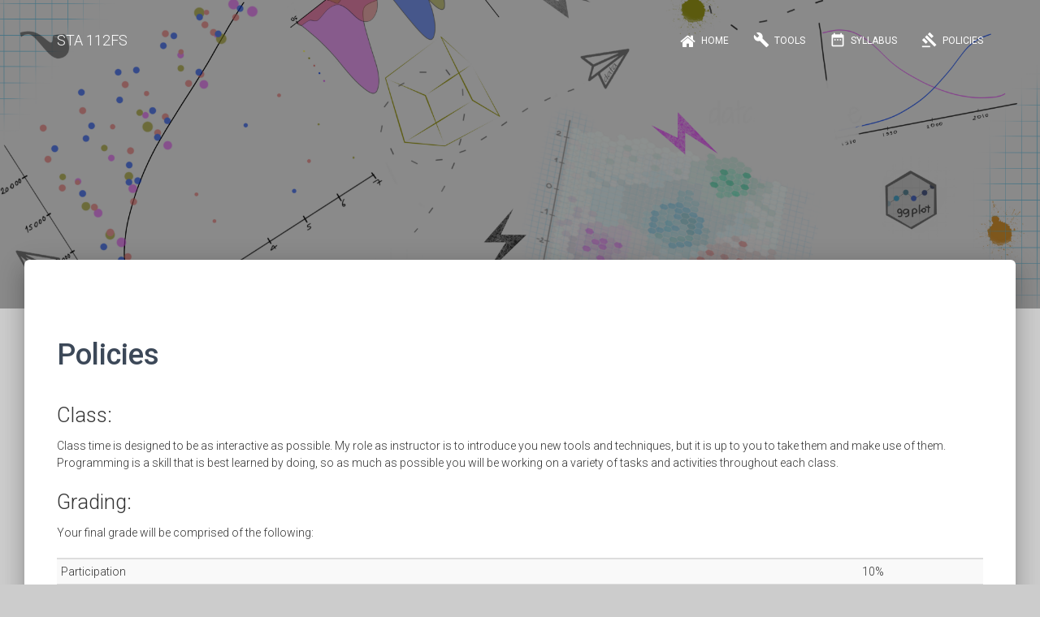

--- FILE ---
content_type: text/html; charset=UTF-8
request_url: http://www2.stat.duke.edu/courses/Fall17/sta112.01/policies/
body_size: 11980
content:
<!doctype html>
<html lang="en">
<head>
	<meta charset="utf-8" />
	<link rel="icon" sizes="76x76" href="../img/favicon.png">
	<link rel="icon" type="image/png" href="../img/favicon.png">
	<meta http-equiv="X-UA-Compatible" content="IE=edge,chrome=1" />

	<title>STA 112FS</title>

	<meta content='width=device-width, initial-scale=1.0, maximum-scale=1.0, user-scalable=0' name='viewport' />

	
	<link rel="stylesheet" href="https://fonts.googleapis.com/icon?family=Material+Icons" />
  <link rel="stylesheet" type="text/css" href="https://fonts.googleapis.com/css?family=Roboto:300,400,500,700" />
	<link rel="stylesheet" href="https://maxcdn.bootstrapcdn.com/font-awesome/latest/css/font-awesome.min.css" />
  <link rel="stylesheet" href="https://cdn.rawgit.com/gaborcsardi/r-font/master/rlogo.css">
  <link rel="stylesheet" href="https://cdn.rawgit.com/wesbos/Font-Awesome-Docker-Icon/master/fontcustom/fontcustom.css">

	
    <link href="../css/bootstrap.min.css" rel="stylesheet" />
    <link href="../css/material-kit.css" rel="stylesheet"/>
</head>

  
<body class="profile-page">
  	<nav class="navbar navbar-transparent navbar-fixed-top navbar-color-on-scroll">
	    	<div class="container">
        	
        	<div class="navbar-header">
        		<button type="button" class="navbar-toggle" data-toggle="collapse" data-target="#navigation-example">
            		<span class="sr-only">Toggle navigation</span>
		            <span class="icon-bar"></span>
		            <span class="icon-bar"></span>
		            <span class="icon-bar"></span>
        		</button>
        		<a class="navbar-brand" href="../">STA 112FS</a>
        	</div>

        	<div class="collapse navbar-collapse" id="navigation-example">
        		<ul class="nav navbar-nav navbar-right">
      
        

        <li class="nav-item">
          <a href="../">
            <i class="sidebar-button-icon fa fa-lg fa-home"></i>
            <span>Home</span>
          </a>
        </li>
        
      
        

        <li class="nav-item">
          <a href="../tools">
            <i class="material-icons">build</i>
            <span>Tools</span>
          </a>
        </li>
        
      
        

        <li class="nav-item">
          <a href="../syllabus">
            <i class="material-icons">date_range</i>
            <span>Syllabus</span>
          </a>
        </li>
        
      
        

        <li class="nav-item">
          <a href="../policies">
            <i class="material-icons">gavel</i>
            <span>Policies</span>
          </a>
        </li>
        
      
        		</ul>
        	</div>
    	</div>
    </nav>
  <div class="wrapper">
    <div class="header header-filter" style="background-image: url('http://www2.stat.duke.edu/courses/Fall17/sta112.01/img/mugesketch.png');">
    </div>
		<div class="main main-raised">
			<div class="container">
		  	<div class="section text-left">
		  	  <h2 class="title">Policies</h2>
	            <h3 id="class">Class:</h3>

<p>Class time is designed to be as interactive as possible. My role as instructor is to introduce you new tools and techniques, but it is up to you to take them and make use of them. Programming is a skill that is best learned by doing, so as much as possible you will be working on a variety of tasks and activities throughout each class.</p>

<h3 id="grading">Grading:</h3>

<p>Your final grade will be comprised of the following:</p>

<table class="table table-condensed table-striped text-left">
<thead>
<tr>
<th><span></span></th>
<th><span></span></th>
</tr>
</thead>

<tbody>
<tr>
<td>Participation</td>
<td>10%</td>
</tr>

<tr>
<td>Mini Homework &amp; in-class exercises</td>
<td>15%</td>
</tr>

<tr>
<td>Homework</td>
<td>30%</td>
</tr>

<tr>
<td>Midterm 1</td>
<td>15%</td>
</tr>

<tr>
<td>Midterm 2</td>
<td>15%</td>
</tr>

<tr>
<td>Final project</td>
<td>15%</td>
</tr>
</tbody>
</table>

<p>The exact ranges for letter grades will be curved and cutoffs will be determined after the final exam. The more evidence there is that the class has mastered the material, the more generous the curve will be.</p>

<h3 id="teams">Teams:</h3>

<p>To construct functional and diverse teams, you will be asked to complete a short survey to gage your previous exposure to programming topics. After completing the survey, you will be assigned to teams of 4 students - these teams will change once  onlythroughout the semester (barring extraordinary circumstances). You will work in these teams during class and on the homework assignments. Only the take home exams will be completed individually.</p>

<h3 id="homework">Homework:</h3>

<p>Beyond the in class activities, you will be assigned larger programming tasks throughout the semester. Most of these assignments will be completed collaboratively by your team. All team members are expected to contribute equally to the completion of each assignment and you will be asked to evaluate your team members after each assignment is due.</p>

<p>Students are expected to make use of their team's git repository on the course's github page as their central collaborative platform. Commits to this repository will be used as a metric of each team member's relative contribution for each homework.</p>

<p>Each team's work will also be shared with and evaluated by at least one other team in the class in order to provide feedback in the form of code review.</p>

<h3 id="final-project">Final Project:</h3>

<p>You will form your own team of 3-5 students and will be responsible for the completion of an open ended final project for this course, the goal of which is to tackle an &quot;interesting&quot; problem using the tools and techniques covered in this class. Additional details on the project will be provided as the course progresses.</p>

<h3 id="exams">Exams:</h3>

<p>There will be a two take home midterms that you are expected to complete individually. Each exam will ask you to complete a number of small programming and or analysis tasks related to the material presented in the class. The exams will be written to take between 2-5 hours. The exact structure and content of the exams will be discussed in more detail before they are assigned.</p>

<h3 id="communication">Communication:</h3>

<p>All course communication will be via Slack. You should have received an email with an invitation link to join the course Slack. Some rules for using Slack:</p>

<ul>
<li>Use an identifiable username and add your picture to your profile.</li>
<li>Only professor and TA are allowed to use the <strong>@channel</strong> and <strong>@here</strong> mentions.</li>
<li>While this is an informal communication channel, all rules of academic discourse apply.</li>
<li>Ask and answer questions on the appropriate channel.</li>
<li>Create channels as needed, especially one for each team.</li>
</ul>

<h3 id="academic-integrity">Academic integrity:</h3>

<p>Duke University is a community dedicated to scholarship, leadership, and service and to the principles of honesty, fairness, respect, and accountability. Citizens of this community commit to reflect upon and uphold these principles in all academic and non-academic endeavors, and to protect and promote a culture of integrity. Cheating on exams or plagiarism on homework assignments, lying about an illness or absence and other forms of academic dishonesty are a breach of trust with classmates and faculty, violate the <a href="http://www.studentaffairs.duke.edu/conduct/resources/dcs">Duke Community Standard</a>, and will not be tolerated. Such incidences will result in a 0 grade for all parties involved.  Additionally, there may be penalties to your final class grade along with being reported to the <a href="http://www.studentaffairs.duke.edu/conduct/about/ucbhearings">Undergraduate Conduct Board</a>.</p>

<p>Please review the Academic Dishonesty policies <a href="https://studentaffairs.duke.edu/conduct">here</a>.</p>

<p>A note on sharing / reusing code - I am well aware that a huge volume of code is available on the web to solve any number of problems. Unless I explicitly tell you not to use something the course's policy is that you may make use of any online resources (e.g. StackOverflow) but you must explicitly cite where you obtained any code you directly use (or use as inspiration). Any recycled code that is discovered and is not explicitly cited will be treated as plagiarism. The one exception to this rule is that you may not directly share code with another team in this class, you are welcome to discuss the problems together and ask for advice, but you may not send or make use of code from another team.</p>

<h3 id="excused-absences">Excused Absences:</h3>

<p>Students who miss a class due to a scheduled varsity trip, religious holiday, or short-term illness should fill out an online <a href="http://trinity.duke.edu/academic-requirements?p=notification-of-varsity-athletic-participation-novap">NOVAP</a>, <a href="http://trinity.duke.edu/academic-requirements?p=religious-observance">RHoliday</a> or <a href="http://trinity.duke.edu/academic-requirements?p=policy-short-term-illness-notification">short-term illness</a> form respectively. Note that these excused absences do not excuse you from assigned homework, it is your responsibility to make alternative arrangements to turn in any assignments in a timely fashion.</p>

<p>Those with a personal emergency or bereavement should speak with your director of graduate studies or your academic dean.</p>

<h3 id="late--missed-work">Late / missed work</h3>

<ul>
<li><p>Late work policy for homework assignments:</p>

<ul>
<li>late, but within 24 hours of due date/time: -20%</li>
<li>any later: no credit
<br></li>
</ul></li>

<li><p>Late work will not be accepted for take home midterms and the final project.</p></li>

<li><p>Regrade requests must be made within three days of when the assignment is returned, and must be submitted in writing. These will be honored if points were tallied incorrectly, or if you feel your answer is correct but it was marked wrong. No regrade will be made to alter the number of points deducted for a mistake. There will be no grade changes after the final exam.</p></li>

<li><p>Exam dates cannot be changed and no make-up exams will be given. If a midterm exam must be missed, absence must be officially excused in advance of the due date, in which case the missing exam score will be imputed using the final exam score. This policy only applies to the midterm.</p></li>

<li><p>You must complete the final project and be in class to present it in order to pass this course.</p></li>
</ul>

	      </div>
      </div>
		</div>
    <footer class="footer">
  <div class="container">
	  <nav class="pull-left">
	    <ul>
	    
        

        <li>
          <a href="http://stat.duke.edu/"><i class="button-icon fa fa-2x fa-map-marker"></i> Duke StatSci</a>
        </li>
        
      
        

        <li>
          <a href="https://vm-manage.oit.duke.edu/"><i class="icon-rlogo" style="font-size:150%"></i> R/RStudio</a>
        </li>
        
      
        

        <li>
          <a href="https://github.com/Sta112-F17/"><i class="button-icon fa fa-2x fa-github"></i> GitHub</a>
        </li>
        
      
        

        <li>
          <a href="https://sta112f17.slack.com/messages"><i class="button-icon fa fa-2x fa-slack"></i> Slack</a>
        </li>
        
      
      </ul>
    </nav>
	  <div class="copyright pull-right">
	    <img src="../img/cc-by.svg"/>
	  </div>
  </div>
</footer>
	</div>
</body>

			

	
	<script src="../js/jquery.min.js" type="text/javascript"></script>
	<script src="../js/bootstrap.min.js" type="text/javascript"></script>
	<script src="../js/material.min.js"></script>

	
	<script src="../js/nouislider.min.js" type="text/javascript"></script>

	
	<script src="../js/bootstrap-datepicker.js" type="text/javascript"></script>

	
	<script src="../js/material-kit.js" type="text/javascript"></script>

</html>


--- FILE ---
content_type: text/css
request_url: http://www2.stat.duke.edu/courses/Fall17/sta112.01/css/material-kit.css
body_size: 113645
content:
/*!
    
 =========================================================
 * Material Kit - v1.1.1.0
 =========================================================
 
 * Product Page: http://www.creative-tim.com/product/material-kit
 * Copyright 2017 Creative Tim (http://www.creative-tim.com)
 * Licensed under MIT (https://github.com/timcreative/material-kit/blob/master/LICENSE.md)
 
 =========================================================
 
 * The above copyright notice and this permission notice shall be included in all copies or substantial portions of the Software.
 
 */
 
/* ANIMATION */
/* SHADOWS */
/* Shadows (from mdl http://www.getmdl.io/) */
body {
  background-color: #CCCCCC;
}
body.inverse {
  background: #333333;
}
body.inverse, body.inverse .form-control {
  color: #ffffff;
}
body.inverse .modal,
body.inverse .modal .form-control,
body.inverse .panel-default,
body.inverse .panel-default .form-control,
body.inverse .card,
body.inverse .card .form-control {
  background-color: initial;
  color: initial;
}

.life-of-material-kit {
  background: #FFFFFF;
}

body, h1, h2, h3, h4, h5, h6, .h1, .h2, .h3, .h4 {
  font-family: "Roboto", "Helvetica", "Arial", sans-serif;
  font-weight: 300;
  line-height: 1.5em;
}

a, a:hover, a:focus {
  color: #5388CD;
}
a .material-icons, a:hover .material-icons, a:focus .material-icons {
  vertical-align: middle;
}

/*           Animations              */
.animation-transition-general, .carousel .carousel-indicators li {
  -webkit-transition: all 300ms linear;
  -moz-transition: all 300ms linear;
  -o-transition: all 300ms linear;
  -ms-transition: all 300ms linear;
  transition: all 300ms linear;
}

.animation-transition-slow {
  -webkit-transition: all 370ms linear;
  -moz-transition: all 370ms linear;
  -o-transition: all 370ms linear;
  -ms-transition: all 370ms linear;
  transition: all 370ms linear;
}

.animation-transition-fast, .navbar {
  -webkit-transition: all 150ms ease 0s;
  -moz-transition: all 150ms ease 0s;
  -o-transition: all 150ms ease 0s;
  -ms-transition: all 150ms ease 0s;
  transition: all 150ms ease 0s;
}

.form-horizontal .radio,
.form-horizontal .checkbox,
.form-horizontal .radio-inline,
.form-horizontal .checkbox-inline {
  padding-top: 0;
}
.form-horizontal .radio {
  margin-bottom: 10px;
}
.form-horizontal label {
  text-align: right;
}
.form-horizontal label.control-label {
  margin: 0;
}

.btn,
.navbar .navbar-nav > li > a.btn {
  border: none;
  border-radius: 3px;
  position: relative;
  padding: 12px 30px;
  margin: 10px 1px;
  font-size: 12px;
  font-weight: 400;
  text-transform: uppercase;
  letter-spacing: 0;
  will-change: box-shadow, transform;
  transition: box-shadow 0.2s cubic-bezier(0.4, 0, 1, 1), background-color 0.2s cubic-bezier(0.4, 0, 0.2, 1);
}
.btn::-moz-focus-inner,
.navbar .navbar-nav > li > a.btn::-moz-focus-inner {
  border: 0;
}
.btn, .btn.btn-default,
.navbar .navbar-nav > li > a.btn,
.navbar .navbar-nav > li > a.btn.btn-default {
  box-shadow: 0 2px 2px 0 rgba(153, 153, 153, 0.14), 0 3px 1px -2px rgba(153, 153, 153, 0.2), 0 1px 5px 0 rgba(153, 153, 153, 0.12);
}
.btn, .btn:hover, .btn:focus, .btn:active, .btn.active, .btn:active:focus, .btn:active:hover, .btn.active:focus, .btn.active:hover, .open > .btn.dropdown-toggle, .open > .btn.dropdown-toggle:focus, .open > .btn.dropdown-toggle:hover, .btn.btn-default, .btn.btn-default:hover, .btn.btn-default:focus, .btn.btn-default:active, .btn.btn-default.active, .btn.btn-default:active:focus, .btn.btn-default:active:hover, .btn.btn-default.active:focus, .btn.btn-default.active:hover, .open > .btn.btn-default.dropdown-toggle, .open > .btn.btn-default.dropdown-toggle:focus, .open > .btn.btn-default.dropdown-toggle:hover,
.navbar .navbar-nav > li > a.btn,
.navbar .navbar-nav > li > a.btn:hover,
.navbar .navbar-nav > li > a.btn:focus,
.navbar .navbar-nav > li > a.btn:active,
.navbar .navbar-nav > li > a.btn.active,
.navbar .navbar-nav > li > a.btn:active:focus,
.navbar .navbar-nav > li > a.btn:active:hover,
.navbar .navbar-nav > li > a.btn.active:focus,
.navbar .navbar-nav > li > a.btn.active:hover, .open >
.navbar .navbar-nav > li > a.btn.dropdown-toggle, .open >
.navbar .navbar-nav > li > a.btn.dropdown-toggle:focus, .open >
.navbar .navbar-nav > li > a.btn.dropdown-toggle:hover,
.navbar .navbar-nav > li > a.btn.btn-default,
.navbar .navbar-nav > li > a.btn.btn-default:hover,
.navbar .navbar-nav > li > a.btn.btn-default:focus,
.navbar .navbar-nav > li > a.btn.btn-default:active,
.navbar .navbar-nav > li > a.btn.btn-default.active,
.navbar .navbar-nav > li > a.btn.btn-default:active:focus,
.navbar .navbar-nav > li > a.btn.btn-default:active:hover,
.navbar .navbar-nav > li > a.btn.btn-default.active:focus,
.navbar .navbar-nav > li > a.btn.btn-default.active:hover, .open >
.navbar .navbar-nav > li > a.btn.btn-default.dropdown-toggle, .open >
.navbar .navbar-nav > li > a.btn.btn-default.dropdown-toggle:focus, .open >
.navbar .navbar-nav > li > a.btn.btn-default.dropdown-toggle:hover {
  background-color: #999999;
  color: #FFFFFF;
}
.btn:focus, .btn:active, .btn:hover, .btn.btn-default:focus, .btn.btn-default:active, .btn.btn-default:hover,
.navbar .navbar-nav > li > a.btn:focus,
.navbar .navbar-nav > li > a.btn:active,
.navbar .navbar-nav > li > a.btn:hover,
.navbar .navbar-nav > li > a.btn.btn-default:focus,
.navbar .navbar-nav > li > a.btn.btn-default:active,
.navbar .navbar-nav > li > a.btn.btn-default:hover {
  box-shadow: 0 14px 26px -12px rgba(153, 153, 153, 0.42), 0 4px 23px 0px rgba(0, 0, 0, 0.12), 0 8px 10px -5px rgba(153, 153, 153, 0.2);
}
.btn.disabled, .btn.disabled:hover, .btn.disabled:focus, .btn.disabled.focus, .btn.disabled:active, .btn.disabled.active, .btn:disabled, .btn:disabled:hover, .btn:disabled:focus, .btn:disabled.focus, .btn:disabled:active, .btn:disabled.active, .btn[disabled], .btn[disabled]:hover, .btn[disabled]:focus, .btn[disabled].focus, .btn[disabled]:active, .btn[disabled].active, fieldset[disabled] .btn, fieldset[disabled] .btn:hover, fieldset[disabled] .btn:focus, fieldset[disabled] .btn.focus, fieldset[disabled] .btn:active, fieldset[disabled] .btn.active, .btn.btn-default.disabled, .btn.btn-default.disabled:hover, .btn.btn-default.disabled:focus, .btn.btn-default.disabled.focus, .btn.btn-default.disabled:active, .btn.btn-default.disabled.active, .btn.btn-default:disabled, .btn.btn-default:disabled:hover, .btn.btn-default:disabled:focus, .btn.btn-default:disabled.focus, .btn.btn-default:disabled:active, .btn.btn-default:disabled.active, .btn.btn-default[disabled], .btn.btn-default[disabled]:hover, .btn.btn-default[disabled]:focus, .btn.btn-default[disabled].focus, .btn.btn-default[disabled]:active, .btn.btn-default[disabled].active, fieldset[disabled] .btn.btn-default, fieldset[disabled] .btn.btn-default:hover, fieldset[disabled] .btn.btn-default:focus, fieldset[disabled] .btn.btn-default.focus, fieldset[disabled] .btn.btn-default:active, fieldset[disabled] .btn.btn-default.active,
.navbar .navbar-nav > li > a.btn.disabled,
.navbar .navbar-nav > li > a.btn.disabled:hover,
.navbar .navbar-nav > li > a.btn.disabled:focus,
.navbar .navbar-nav > li > a.btn.disabled.focus,
.navbar .navbar-nav > li > a.btn.disabled:active,
.navbar .navbar-nav > li > a.btn.disabled.active,
.navbar .navbar-nav > li > a.btn:disabled,
.navbar .navbar-nav > li > a.btn:disabled:hover,
.navbar .navbar-nav > li > a.btn:disabled:focus,
.navbar .navbar-nav > li > a.btn:disabled.focus,
.navbar .navbar-nav > li > a.btn:disabled:active,
.navbar .navbar-nav > li > a.btn:disabled.active,
.navbar .navbar-nav > li > a.btn[disabled],
.navbar .navbar-nav > li > a.btn[disabled]:hover,
.navbar .navbar-nav > li > a.btn[disabled]:focus,
.navbar .navbar-nav > li > a.btn[disabled].focus,
.navbar .navbar-nav > li > a.btn[disabled]:active,
.navbar .navbar-nav > li > a.btn[disabled].active, fieldset[disabled]
.navbar .navbar-nav > li > a.btn, fieldset[disabled]
.navbar .navbar-nav > li > a.btn:hover, fieldset[disabled]
.navbar .navbar-nav > li > a.btn:focus, fieldset[disabled]
.navbar .navbar-nav > li > a.btn.focus, fieldset[disabled]
.navbar .navbar-nav > li > a.btn:active, fieldset[disabled]
.navbar .navbar-nav > li > a.btn.active,
.navbar .navbar-nav > li > a.btn.btn-default.disabled,
.navbar .navbar-nav > li > a.btn.btn-default.disabled:hover,
.navbar .navbar-nav > li > a.btn.btn-default.disabled:focus,
.navbar .navbar-nav > li > a.btn.btn-default.disabled.focus,
.navbar .navbar-nav > li > a.btn.btn-default.disabled:active,
.navbar .navbar-nav > li > a.btn.btn-default.disabled.active,
.navbar .navbar-nav > li > a.btn.btn-default:disabled,
.navbar .navbar-nav > li > a.btn.btn-default:disabled:hover,
.navbar .navbar-nav > li > a.btn.btn-default:disabled:focus,
.navbar .navbar-nav > li > a.btn.btn-default:disabled.focus,
.navbar .navbar-nav > li > a.btn.btn-default:disabled:active,
.navbar .navbar-nav > li > a.btn.btn-default:disabled.active,
.navbar .navbar-nav > li > a.btn.btn-default[disabled],
.navbar .navbar-nav > li > a.btn.btn-default[disabled]:hover,
.navbar .navbar-nav > li > a.btn.btn-default[disabled]:focus,
.navbar .navbar-nav > li > a.btn.btn-default[disabled].focus,
.navbar .navbar-nav > li > a.btn.btn-default[disabled]:active,
.navbar .navbar-nav > li > a.btn.btn-default[disabled].active, fieldset[disabled]
.navbar .navbar-nav > li > a.btn.btn-default, fieldset[disabled]
.navbar .navbar-nav > li > a.btn.btn-default:hover, fieldset[disabled]
.navbar .navbar-nav > li > a.btn.btn-default:focus, fieldset[disabled]
.navbar .navbar-nav > li > a.btn.btn-default.focus, fieldset[disabled]
.navbar .navbar-nav > li > a.btn.btn-default:active, fieldset[disabled]
.navbar .navbar-nav > li > a.btn.btn-default.active {
  box-shadow: none;
}
.btn.btn-simple, .btn.btn-default.btn-simple,
.navbar .navbar-nav > li > a.btn.btn-simple,
.navbar .navbar-nav > li > a.btn.btn-default.btn-simple {
  background-color: transparent;
  color: #999999;
  box-shadow: none;
}
.btn.btn-simple:hover, .btn.btn-simple:focus, .btn.btn-simple:active, .btn.btn-default.btn-simple:hover, .btn.btn-default.btn-simple:focus, .btn.btn-default.btn-simple:active,
.navbar .navbar-nav > li > a.btn.btn-simple:hover,
.navbar .navbar-nav > li > a.btn.btn-simple:focus,
.navbar .navbar-nav > li > a.btn.btn-simple:active,
.navbar .navbar-nav > li > a.btn.btn-default.btn-simple:hover,
.navbar .navbar-nav > li > a.btn.btn-default.btn-simple:focus,
.navbar .navbar-nav > li > a.btn.btn-default.btn-simple:active {
  background-color: transparent;
  color: #999999;
}
.btn.btn-primary,
.navbar .navbar-nav > li > a.btn.btn-primary {
  box-shadow: 0 2px 2px 0 rgba(156, 39, 176, 0.14), 0 3px 1px -2px rgba(156, 39, 176, 0.2), 0 1px 5px 0 rgba(156, 39, 176, 0.12);
}
.btn.btn-primary, .btn.btn-primary:hover, .btn.btn-primary:focus, .btn.btn-primary:active, .btn.btn-primary.active, .btn.btn-primary:active:focus, .btn.btn-primary:active:hover, .btn.btn-primary.active:focus, .btn.btn-primary.active:hover, .open > .btn.btn-primary.dropdown-toggle, .open > .btn.btn-primary.dropdown-toggle:focus, .open > .btn.btn-primary.dropdown-toggle:hover,
.navbar .navbar-nav > li > a.btn.btn-primary,
.navbar .navbar-nav > li > a.btn.btn-primary:hover,
.navbar .navbar-nav > li > a.btn.btn-primary:focus,
.navbar .navbar-nav > li > a.btn.btn-primary:active,
.navbar .navbar-nav > li > a.btn.btn-primary.active,
.navbar .navbar-nav > li > a.btn.btn-primary:active:focus,
.navbar .navbar-nav > li > a.btn.btn-primary:active:hover,
.navbar .navbar-nav > li > a.btn.btn-primary.active:focus,
.navbar .navbar-nav > li > a.btn.btn-primary.active:hover, .open >
.navbar .navbar-nav > li > a.btn.btn-primary.dropdown-toggle, .open >
.navbar .navbar-nav > li > a.btn.btn-primary.dropdown-toggle:focus, .open >
.navbar .navbar-nav > li > a.btn.btn-primary.dropdown-toggle:hover {
  background-color: #5388CD;
  color: #FFFFFF;
}
.btn.btn-primary:focus, .btn.btn-primary:active, .btn.btn-primary:hover,
.navbar .navbar-nav > li > a.btn.btn-primary:focus,
.navbar .navbar-nav > li > a.btn.btn-primary:active,
.navbar .navbar-nav > li > a.btn.btn-primary:hover {
  box-shadow: 0 14px 26px -12px rgba(156, 39, 176, 0.42), 0 4px 23px 0px rgba(0, 0, 0, 0.12), 0 8px 10px -5px rgba(156, 39, 176, 0.2);
}
.btn.btn-primary.disabled, .btn.btn-primary.disabled:hover, .btn.btn-primary.disabled:focus, .btn.btn-primary.disabled.focus, .btn.btn-primary.disabled:active, .btn.btn-primary.disabled.active, .btn.btn-primary:disabled, .btn.btn-primary:disabled:hover, .btn.btn-primary:disabled:focus, .btn.btn-primary:disabled.focus, .btn.btn-primary:disabled:active, .btn.btn-primary:disabled.active, .btn.btn-primary[disabled], .btn.btn-primary[disabled]:hover, .btn.btn-primary[disabled]:focus, .btn.btn-primary[disabled].focus, .btn.btn-primary[disabled]:active, .btn.btn-primary[disabled].active, fieldset[disabled] .btn.btn-primary, fieldset[disabled] .btn.btn-primary:hover, fieldset[disabled] .btn.btn-primary:focus, fieldset[disabled] .btn.btn-primary.focus, fieldset[disabled] .btn.btn-primary:active, fieldset[disabled] .btn.btn-primary.active,
.navbar .navbar-nav > li > a.btn.btn-primary.disabled,
.navbar .navbar-nav > li > a.btn.btn-primary.disabled:hover,
.navbar .navbar-nav > li > a.btn.btn-primary.disabled:focus,
.navbar .navbar-nav > li > a.btn.btn-primary.disabled.focus,
.navbar .navbar-nav > li > a.btn.btn-primary.disabled:active,
.navbar .navbar-nav > li > a.btn.btn-primary.disabled.active,
.navbar .navbar-nav > li > a.btn.btn-primary:disabled,
.navbar .navbar-nav > li > a.btn.btn-primary:disabled:hover,
.navbar .navbar-nav > li > a.btn.btn-primary:disabled:focus,
.navbar .navbar-nav > li > a.btn.btn-primary:disabled.focus,
.navbar .navbar-nav > li > a.btn.btn-primary:disabled:active,
.navbar .navbar-nav > li > a.btn.btn-primary:disabled.active,
.navbar .navbar-nav > li > a.btn.btn-primary[disabled],
.navbar .navbar-nav > li > a.btn.btn-primary[disabled]:hover,
.navbar .navbar-nav > li > a.btn.btn-primary[disabled]:focus,
.navbar .navbar-nav > li > a.btn.btn-primary[disabled].focus,
.navbar .navbar-nav > li > a.btn.btn-primary[disabled]:active,
.navbar .navbar-nav > li > a.btn.btn-primary[disabled].active, fieldset[disabled]
.navbar .navbar-nav > li > a.btn.btn-primary, fieldset[disabled]
.navbar .navbar-nav > li > a.btn.btn-primary:hover, fieldset[disabled]
.navbar .navbar-nav > li > a.btn.btn-primary:focus, fieldset[disabled]
.navbar .navbar-nav > li > a.btn.btn-primary.focus, fieldset[disabled]
.navbar .navbar-nav > li > a.btn.btn-primary:active, fieldset[disabled]
.navbar .navbar-nav > li > a.btn.btn-primary.active {
  box-shadow: none;
}
.btn.btn-primary.btn-simple,
.navbar .navbar-nav > li > a.btn.btn-primary.btn-simple {
  background-color: transparent;
  color: #5388CD;
  box-shadow: none;
}
.btn.btn-primary.btn-simple:hover, .btn.btn-primary.btn-simple:focus, .btn.btn-primary.btn-simple:active,
.navbar .navbar-nav > li > a.btn.btn-primary.btn-simple:hover,
.navbar .navbar-nav > li > a.btn.btn-primary.btn-simple:focus,
.navbar .navbar-nav > li > a.btn.btn-primary.btn-simple:active {
  background-color: transparent;
  color: #5388CD;
}
.btn.btn-info,
.navbar .navbar-nav > li > a.btn.btn-info {
  box-shadow: 0 2px 2px 0 rgba(3, 169, 244, 0.14), 0 3px 1px -2px rgba(3, 169, 244, 0.2), 0 1px 5px 0 rgba(3, 169, 244, 0.12);
}
.btn.btn-info, .btn.btn-info:hover, .btn.btn-info:focus, .btn.btn-info:active, .btn.btn-info.active, .btn.btn-info:active:focus, .btn.btn-info:active:hover, .btn.btn-info.active:focus, .btn.btn-info.active:hover, .open > .btn.btn-info.dropdown-toggle, .open > .btn.btn-info.dropdown-toggle:focus, .open > .btn.btn-info.dropdown-toggle:hover,
.navbar .navbar-nav > li > a.btn.btn-info,
.navbar .navbar-nav > li > a.btn.btn-info:hover,
.navbar .navbar-nav > li > a.btn.btn-info:focus,
.navbar .navbar-nav > li > a.btn.btn-info:active,
.navbar .navbar-nav > li > a.btn.btn-info.active,
.navbar .navbar-nav > li > a.btn.btn-info:active:focus,
.navbar .navbar-nav > li > a.btn.btn-info:active:hover,
.navbar .navbar-nav > li > a.btn.btn-info.active:focus,
.navbar .navbar-nav > li > a.btn.btn-info.active:hover, .open >
.navbar .navbar-nav > li > a.btn.btn-info.dropdown-toggle, .open >
.navbar .navbar-nav > li > a.btn.btn-info.dropdown-toggle:focus, .open >
.navbar .navbar-nav > li > a.btn.btn-info.dropdown-toggle:hover {
  background-color: #03a9f4;
  color: #FFFFFF;
}
.btn.btn-info:focus, .btn.btn-info:active, .btn.btn-info:hover,
.navbar .navbar-nav > li > a.btn.btn-info:focus,
.navbar .navbar-nav > li > a.btn.btn-info:active,
.navbar .navbar-nav > li > a.btn.btn-info:hover {
  box-shadow: 0 14px 26px -12px rgba(3, 169, 244, 0.42), 0 4px 23px 0px rgba(0, 0, 0, 0.12), 0 8px 10px -5px rgba(3, 169, 244, 0.2);
}
.btn.btn-info.disabled, .btn.btn-info.disabled:hover, .btn.btn-info.disabled:focus, .btn.btn-info.disabled.focus, .btn.btn-info.disabled:active, .btn.btn-info.disabled.active, .btn.btn-info:disabled, .btn.btn-info:disabled:hover, .btn.btn-info:disabled:focus, .btn.btn-info:disabled.focus, .btn.btn-info:disabled:active, .btn.btn-info:disabled.active, .btn.btn-info[disabled], .btn.btn-info[disabled]:hover, .btn.btn-info[disabled]:focus, .btn.btn-info[disabled].focus, .btn.btn-info[disabled]:active, .btn.btn-info[disabled].active, fieldset[disabled] .btn.btn-info, fieldset[disabled] .btn.btn-info:hover, fieldset[disabled] .btn.btn-info:focus, fieldset[disabled] .btn.btn-info.focus, fieldset[disabled] .btn.btn-info:active, fieldset[disabled] .btn.btn-info.active,
.navbar .navbar-nav > li > a.btn.btn-info.disabled,
.navbar .navbar-nav > li > a.btn.btn-info.disabled:hover,
.navbar .navbar-nav > li > a.btn.btn-info.disabled:focus,
.navbar .navbar-nav > li > a.btn.btn-info.disabled.focus,
.navbar .navbar-nav > li > a.btn.btn-info.disabled:active,
.navbar .navbar-nav > li > a.btn.btn-info.disabled.active,
.navbar .navbar-nav > li > a.btn.btn-info:disabled,
.navbar .navbar-nav > li > a.btn.btn-info:disabled:hover,
.navbar .navbar-nav > li > a.btn.btn-info:disabled:focus,
.navbar .navbar-nav > li > a.btn.btn-info:disabled.focus,
.navbar .navbar-nav > li > a.btn.btn-info:disabled:active,
.navbar .navbar-nav > li > a.btn.btn-info:disabled.active,
.navbar .navbar-nav > li > a.btn.btn-info[disabled],
.navbar .navbar-nav > li > a.btn.btn-info[disabled]:hover,
.navbar .navbar-nav > li > a.btn.btn-info[disabled]:focus,
.navbar .navbar-nav > li > a.btn.btn-info[disabled].focus,
.navbar .navbar-nav > li > a.btn.btn-info[disabled]:active,
.navbar .navbar-nav > li > a.btn.btn-info[disabled].active, fieldset[disabled]
.navbar .navbar-nav > li > a.btn.btn-info, fieldset[disabled]
.navbar .navbar-nav > li > a.btn.btn-info:hover, fieldset[disabled]
.navbar .navbar-nav > li > a.btn.btn-info:focus, fieldset[disabled]
.navbar .navbar-nav > li > a.btn.btn-info.focus, fieldset[disabled]
.navbar .navbar-nav > li > a.btn.btn-info:active, fieldset[disabled]
.navbar .navbar-nav > li > a.btn.btn-info.active {
  box-shadow: none;
}
.btn.btn-info.btn-simple,
.navbar .navbar-nav > li > a.btn.btn-info.btn-simple {
  background-color: transparent;
  color: #03a9f4;
  box-shadow: none;
}
.btn.btn-info.btn-simple:hover, .btn.btn-info.btn-simple:focus, .btn.btn-info.btn-simple:active,
.navbar .navbar-nav > li > a.btn.btn-info.btn-simple:hover,
.navbar .navbar-nav > li > a.btn.btn-info.btn-simple:focus,
.navbar .navbar-nav > li > a.btn.btn-info.btn-simple:active {
  background-color: transparent;
  color: #03a9f4;
}
.btn.btn-success,
.navbar .navbar-nav > li > a.btn.btn-success {
  box-shadow: 0 2px 2px 0 rgba(76, 175, 80, 0.14), 0 3px 1px -2px rgba(76, 175, 80, 0.2), 0 1px 5px 0 rgba(76, 175, 80, 0.12);
}
.btn.btn-success, .btn.btn-success:hover, .btn.btn-success:focus, .btn.btn-success:active, .btn.btn-success.active, .btn.btn-success:active:focus, .btn.btn-success:active:hover, .btn.btn-success.active:focus, .btn.btn-success.active:hover, .open > .btn.btn-success.dropdown-toggle, .open > .btn.btn-success.dropdown-toggle:focus, .open > .btn.btn-success.dropdown-toggle:hover,
.navbar .navbar-nav > li > a.btn.btn-success,
.navbar .navbar-nav > li > a.btn.btn-success:hover,
.navbar .navbar-nav > li > a.btn.btn-success:focus,
.navbar .navbar-nav > li > a.btn.btn-success:active,
.navbar .navbar-nav > li > a.btn.btn-success.active,
.navbar .navbar-nav > li > a.btn.btn-success:active:focus,
.navbar .navbar-nav > li > a.btn.btn-success:active:hover,
.navbar .navbar-nav > li > a.btn.btn-success.active:focus,
.navbar .navbar-nav > li > a.btn.btn-success.active:hover, .open >
.navbar .navbar-nav > li > a.btn.btn-success.dropdown-toggle, .open >
.navbar .navbar-nav > li > a.btn.btn-success.dropdown-toggle:focus, .open >
.navbar .navbar-nav > li > a.btn.btn-success.dropdown-toggle:hover {
  background-color: #4caf50;
  color: #FFFFFF;
}
.btn.btn-success:focus, .btn.btn-success:active, .btn.btn-success:hover,
.navbar .navbar-nav > li > a.btn.btn-success:focus,
.navbar .navbar-nav > li > a.btn.btn-success:active,
.navbar .navbar-nav > li > a.btn.btn-success:hover {
  box-shadow: 0 14px 26px -12px rgba(76, 175, 80, 0.42), 0 4px 23px 0px rgba(0, 0, 0, 0.12), 0 8px 10px -5px rgba(76, 175, 80, 0.2);
}
.btn.btn-success.disabled, .btn.btn-success.disabled:hover, .btn.btn-success.disabled:focus, .btn.btn-success.disabled.focus, .btn.btn-success.disabled:active, .btn.btn-success.disabled.active, .btn.btn-success:disabled, .btn.btn-success:disabled:hover, .btn.btn-success:disabled:focus, .btn.btn-success:disabled.focus, .btn.btn-success:disabled:active, .btn.btn-success:disabled.active, .btn.btn-success[disabled], .btn.btn-success[disabled]:hover, .btn.btn-success[disabled]:focus, .btn.btn-success[disabled].focus, .btn.btn-success[disabled]:active, .btn.btn-success[disabled].active, fieldset[disabled] .btn.btn-success, fieldset[disabled] .btn.btn-success:hover, fieldset[disabled] .btn.btn-success:focus, fieldset[disabled] .btn.btn-success.focus, fieldset[disabled] .btn.btn-success:active, fieldset[disabled] .btn.btn-success.active,
.navbar .navbar-nav > li > a.btn.btn-success.disabled,
.navbar .navbar-nav > li > a.btn.btn-success.disabled:hover,
.navbar .navbar-nav > li > a.btn.btn-success.disabled:focus,
.navbar .navbar-nav > li > a.btn.btn-success.disabled.focus,
.navbar .navbar-nav > li > a.btn.btn-success.disabled:active,
.navbar .navbar-nav > li > a.btn.btn-success.disabled.active,
.navbar .navbar-nav > li > a.btn.btn-success:disabled,
.navbar .navbar-nav > li > a.btn.btn-success:disabled:hover,
.navbar .navbar-nav > li > a.btn.btn-success:disabled:focus,
.navbar .navbar-nav > li > a.btn.btn-success:disabled.focus,
.navbar .navbar-nav > li > a.btn.btn-success:disabled:active,
.navbar .navbar-nav > li > a.btn.btn-success:disabled.active,
.navbar .navbar-nav > li > a.btn.btn-success[disabled],
.navbar .navbar-nav > li > a.btn.btn-success[disabled]:hover,
.navbar .navbar-nav > li > a.btn.btn-success[disabled]:focus,
.navbar .navbar-nav > li > a.btn.btn-success[disabled].focus,
.navbar .navbar-nav > li > a.btn.btn-success[disabled]:active,
.navbar .navbar-nav > li > a.btn.btn-success[disabled].active, fieldset[disabled]
.navbar .navbar-nav > li > a.btn.btn-success, fieldset[disabled]
.navbar .navbar-nav > li > a.btn.btn-success:hover, fieldset[disabled]
.navbar .navbar-nav > li > a.btn.btn-success:focus, fieldset[disabled]
.navbar .navbar-nav > li > a.btn.btn-success.focus, fieldset[disabled]
.navbar .navbar-nav > li > a.btn.btn-success:active, fieldset[disabled]
.navbar .navbar-nav > li > a.btn.btn-success.active {
  box-shadow: none;
}
.btn.btn-success.btn-simple,
.navbar .navbar-nav > li > a.btn.btn-success.btn-simple {
  background-color: transparent;
  color: #4caf50;
  box-shadow: none;
}
.btn.btn-success.btn-simple:hover, .btn.btn-success.btn-simple:focus, .btn.btn-success.btn-simple:active,
.navbar .navbar-nav > li > a.btn.btn-success.btn-simple:hover,
.navbar .navbar-nav > li > a.btn.btn-success.btn-simple:focus,
.navbar .navbar-nav > li > a.btn.btn-success.btn-simple:active {
  background-color: transparent;
  color: #4caf50;
}
.btn.btn-warning,
.navbar .navbar-nav > li > a.btn.btn-warning {
  box-shadow: 0 2px 2px 0 rgba(251, 192, 45, 0.14), 0 3px 1px -2px rgba(251, 192, 45, 0.2), 0 1px 5px 0 rgba(251, 192, 45, 0.12);
}
.btn.btn-warning, .btn.btn-warning:hover, .btn.btn-warning:focus, .btn.btn-warning:active, .btn.btn-warning.active, .btn.btn-warning:active:focus, .btn.btn-warning:active:hover, .btn.btn-warning.active:focus, .btn.btn-warning.active:hover, .open > .btn.btn-warning.dropdown-toggle, .open > .btn.btn-warning.dropdown-toggle:focus, .open > .btn.btn-warning.dropdown-toggle:hover,
.navbar .navbar-nav > li > a.btn.btn-warning,
.navbar .navbar-nav > li > a.btn.btn-warning:hover,
.navbar .navbar-nav > li > a.btn.btn-warning:focus,
.navbar .navbar-nav > li > a.btn.btn-warning:active,
.navbar .navbar-nav > li > a.btn.btn-warning.active,
.navbar .navbar-nav > li > a.btn.btn-warning:active:focus,
.navbar .navbar-nav > li > a.btn.btn-warning:active:hover,
.navbar .navbar-nav > li > a.btn.btn-warning.active:focus,
.navbar .navbar-nav > li > a.btn.btn-warning.active:hover, .open >
.navbar .navbar-nav > li > a.btn.btn-warning.dropdown-toggle, .open >
.navbar .navbar-nav > li > a.btn.btn-warning.dropdown-toggle:focus, .open >
.navbar .navbar-nav > li > a.btn.btn-warning.dropdown-toggle:hover {
  background-color: #fbc02d;
  color: #FFFFFF;
}
.btn.btn-warning:focus, .btn.btn-warning:active, .btn.btn-warning:hover,
.navbar .navbar-nav > li > a.btn.btn-warning:focus,
.navbar .navbar-nav > li > a.btn.btn-warning:active,
.navbar .navbar-nav > li > a.btn.btn-warning:hover {
  box-shadow: 0 14px 26px -12px rgba(251, 192, 45, 0.42), 0 4px 23px 0px rgba(0, 0, 0, 0.12), 0 8px 10px -5px rgba(251, 192, 45, 0.2);
}
.btn.btn-warning.disabled, .btn.btn-warning.disabled:hover, .btn.btn-warning.disabled:focus, .btn.btn-warning.disabled.focus, .btn.btn-warning.disabled:active, .btn.btn-warning.disabled.active, .btn.btn-warning:disabled, .btn.btn-warning:disabled:hover, .btn.btn-warning:disabled:focus, .btn.btn-warning:disabled.focus, .btn.btn-warning:disabled:active, .btn.btn-warning:disabled.active, .btn.btn-warning[disabled], .btn.btn-warning[disabled]:hover, .btn.btn-warning[disabled]:focus, .btn.btn-warning[disabled].focus, .btn.btn-warning[disabled]:active, .btn.btn-warning[disabled].active, fieldset[disabled] .btn.btn-warning, fieldset[disabled] .btn.btn-warning:hover, fieldset[disabled] .btn.btn-warning:focus, fieldset[disabled] .btn.btn-warning.focus, fieldset[disabled] .btn.btn-warning:active, fieldset[disabled] .btn.btn-warning.active,
.navbar .navbar-nav > li > a.btn.btn-warning.disabled,
.navbar .navbar-nav > li > a.btn.btn-warning.disabled:hover,
.navbar .navbar-nav > li > a.btn.btn-warning.disabled:focus,
.navbar .navbar-nav > li > a.btn.btn-warning.disabled.focus,
.navbar .navbar-nav > li > a.btn.btn-warning.disabled:active,
.navbar .navbar-nav > li > a.btn.btn-warning.disabled.active,
.navbar .navbar-nav > li > a.btn.btn-warning:disabled,
.navbar .navbar-nav > li > a.btn.btn-warning:disabled:hover,
.navbar .navbar-nav > li > a.btn.btn-warning:disabled:focus,
.navbar .navbar-nav > li > a.btn.btn-warning:disabled.focus,
.navbar .navbar-nav > li > a.btn.btn-warning:disabled:active,
.navbar .navbar-nav > li > a.btn.btn-warning:disabled.active,
.navbar .navbar-nav > li > a.btn.btn-warning[disabled],
.navbar .navbar-nav > li > a.btn.btn-warning[disabled]:hover,
.navbar .navbar-nav > li > a.btn.btn-warning[disabled]:focus,
.navbar .navbar-nav > li > a.btn.btn-warning[disabled].focus,
.navbar .navbar-nav > li > a.btn.btn-warning[disabled]:active,
.navbar .navbar-nav > li > a.btn.btn-warning[disabled].active, fieldset[disabled]
.navbar .navbar-nav > li > a.btn.btn-warning, fieldset[disabled]
.navbar .navbar-nav > li > a.btn.btn-warning:hover, fieldset[disabled]
.navbar .navbar-nav > li > a.btn.btn-warning:focus, fieldset[disabled]
.navbar .navbar-nav > li > a.btn.btn-warning.focus, fieldset[disabled]
.navbar .navbar-nav > li > a.btn.btn-warning:active, fieldset[disabled]
.navbar .navbar-nav > li > a.btn.btn-warning.active {
  box-shadow: none;
}
.btn.btn-warning.btn-simple,
.navbar .navbar-nav > li > a.btn.btn-warning.btn-simple {
  background-color: transparent;
  color: #fbc02d;
  box-shadow: none;
}
.btn.btn-warning.btn-simple:hover, .btn.btn-warning.btn-simple:focus, .btn.btn-warning.btn-simple:active,
.navbar .navbar-nav > li > a.btn.btn-warning.btn-simple:hover,
.navbar .navbar-nav > li > a.btn.btn-warning.btn-simple:focus,
.navbar .navbar-nav > li > a.btn.btn-warning.btn-simple:active {
  background-color: transparent;
  color: #fbc02d;
}
.btn.btn-danger,
.navbar .navbar-nav > li > a.btn.btn-danger {
  box-shadow: 0 2px 2px 0 rgba(244, 67, 54, 0.14), 0 3px 1px -2px rgba(244, 67, 54, 0.2), 0 1px 5px 0 rgba(244, 67, 54, 0.12);
}
.btn.btn-danger, .btn.btn-danger:hover, .btn.btn-danger:focus, .btn.btn-danger:active, .btn.btn-danger.active, .btn.btn-danger:active:focus, .btn.btn-danger:active:hover, .btn.btn-danger.active:focus, .btn.btn-danger.active:hover, .open > .btn.btn-danger.dropdown-toggle, .open > .btn.btn-danger.dropdown-toggle:focus, .open > .btn.btn-danger.dropdown-toggle:hover,
.navbar .navbar-nav > li > a.btn.btn-danger,
.navbar .navbar-nav > li > a.btn.btn-danger:hover,
.navbar .navbar-nav > li > a.btn.btn-danger:focus,
.navbar .navbar-nav > li > a.btn.btn-danger:active,
.navbar .navbar-nav > li > a.btn.btn-danger.active,
.navbar .navbar-nav > li > a.btn.btn-danger:active:focus,
.navbar .navbar-nav > li > a.btn.btn-danger:active:hover,
.navbar .navbar-nav > li > a.btn.btn-danger.active:focus,
.navbar .navbar-nav > li > a.btn.btn-danger.active:hover, .open >
.navbar .navbar-nav > li > a.btn.btn-danger.dropdown-toggle, .open >
.navbar .navbar-nav > li > a.btn.btn-danger.dropdown-toggle:focus, .open >
.navbar .navbar-nav > li > a.btn.btn-danger.dropdown-toggle:hover {
  background-color: #f44336;
  color: #FFFFFF;
}
.btn.btn-danger:focus, .btn.btn-danger:active, .btn.btn-danger:hover,
.navbar .navbar-nav > li > a.btn.btn-danger:focus,
.navbar .navbar-nav > li > a.btn.btn-danger:active,
.navbar .navbar-nav > li > a.btn.btn-danger:hover {
  box-shadow: 0 14px 26px -12px rgba(244, 67, 54, 0.42), 0 4px 23px 0px rgba(0, 0, 0, 0.12), 0 8px 10px -5px rgba(244, 67, 54, 0.2);
}
.btn.btn-danger.disabled, .btn.btn-danger.disabled:hover, .btn.btn-danger.disabled:focus, .btn.btn-danger.disabled.focus, .btn.btn-danger.disabled:active, .btn.btn-danger.disabled.active, .btn.btn-danger:disabled, .btn.btn-danger:disabled:hover, .btn.btn-danger:disabled:focus, .btn.btn-danger:disabled.focus, .btn.btn-danger:disabled:active, .btn.btn-danger:disabled.active, .btn.btn-danger[disabled], .btn.btn-danger[disabled]:hover, .btn.btn-danger[disabled]:focus, .btn.btn-danger[disabled].focus, .btn.btn-danger[disabled]:active, .btn.btn-danger[disabled].active, fieldset[disabled] .btn.btn-danger, fieldset[disabled] .btn.btn-danger:hover, fieldset[disabled] .btn.btn-danger:focus, fieldset[disabled] .btn.btn-danger.focus, fieldset[disabled] .btn.btn-danger:active, fieldset[disabled] .btn.btn-danger.active,
.navbar .navbar-nav > li > a.btn.btn-danger.disabled,
.navbar .navbar-nav > li > a.btn.btn-danger.disabled:hover,
.navbar .navbar-nav > li > a.btn.btn-danger.disabled:focus,
.navbar .navbar-nav > li > a.btn.btn-danger.disabled.focus,
.navbar .navbar-nav > li > a.btn.btn-danger.disabled:active,
.navbar .navbar-nav > li > a.btn.btn-danger.disabled.active,
.navbar .navbar-nav > li > a.btn.btn-danger:disabled,
.navbar .navbar-nav > li > a.btn.btn-danger:disabled:hover,
.navbar .navbar-nav > li > a.btn.btn-danger:disabled:focus,
.navbar .navbar-nav > li > a.btn.btn-danger:disabled.focus,
.navbar .navbar-nav > li > a.btn.btn-danger:disabled:active,
.navbar .navbar-nav > li > a.btn.btn-danger:disabled.active,
.navbar .navbar-nav > li > a.btn.btn-danger[disabled],
.navbar .navbar-nav > li > a.btn.btn-danger[disabled]:hover,
.navbar .navbar-nav > li > a.btn.btn-danger[disabled]:focus,
.navbar .navbar-nav > li > a.btn.btn-danger[disabled].focus,
.navbar .navbar-nav > li > a.btn.btn-danger[disabled]:active,
.navbar .navbar-nav > li > a.btn.btn-danger[disabled].active, fieldset[disabled]
.navbar .navbar-nav > li > a.btn.btn-danger, fieldset[disabled]
.navbar .navbar-nav > li > a.btn.btn-danger:hover, fieldset[disabled]
.navbar .navbar-nav > li > a.btn.btn-danger:focus, fieldset[disabled]
.navbar .navbar-nav > li > a.btn.btn-danger.focus, fieldset[disabled]
.navbar .navbar-nav > li > a.btn.btn-danger:active, fieldset[disabled]
.navbar .navbar-nav > li > a.btn.btn-danger.active {
  box-shadow: none;
}
.btn.btn-danger.btn-simple,
.navbar .navbar-nav > li > a.btn.btn-danger.btn-simple {
  background-color: transparent;
  color: #f44336;
  box-shadow: none;
}
.btn.btn-danger.btn-simple:hover, .btn.btn-danger.btn-simple:focus, .btn.btn-danger.btn-simple:active,
.navbar .navbar-nav > li > a.btn.btn-danger.btn-simple:hover,
.navbar .navbar-nav > li > a.btn.btn-danger.btn-simple:focus,
.navbar .navbar-nav > li > a.btn.btn-danger.btn-simple:active {
  background-color: transparent;
  color: #f44336;
}
.btn.btn-upgrade,
.navbar .navbar-nav > li > a.btn.btn-upgrade {
  box-shadow: 0 2px 2px 0 rgba(233, 30, 99, 0.14), 0 3px 1px -2px rgba(233, 30, 99, 0.2), 0 1px 5px 0 rgba(233, 30, 99, 0.12);
}
.btn.btn-upgrade, .btn.btn-upgrade:hover, .btn.btn-upgrade:focus, .btn.btn-upgrade:active, .btn.btn-upgrade.active, .btn.btn-upgrade:active:focus, .btn.btn-upgrade:active:hover, .btn.btn-upgrade.active:focus, .btn.btn-upgrade.active:hover, .open > .btn.btn-upgrade.dropdown-toggle, .open > .btn.btn-upgrade.dropdown-toggle:focus, .open > .btn.btn-upgrade.dropdown-toggle:hover,
.navbar .navbar-nav > li > a.btn.btn-upgrade,
.navbar .navbar-nav > li > a.btn.btn-upgrade:hover,
.navbar .navbar-nav > li > a.btn.btn-upgrade:focus,
.navbar .navbar-nav > li > a.btn.btn-upgrade:active,
.navbar .navbar-nav > li > a.btn.btn-upgrade.active,
.navbar .navbar-nav > li > a.btn.btn-upgrade:active:focus,
.navbar .navbar-nav > li > a.btn.btn-upgrade:active:hover,
.navbar .navbar-nav > li > a.btn.btn-upgrade.active:focus,
.navbar .navbar-nav > li > a.btn.btn-upgrade.active:hover, .open >
.navbar .navbar-nav > li > a.btn.btn-upgrade.dropdown-toggle, .open >
.navbar .navbar-nav > li > a.btn.btn-upgrade.dropdown-toggle:focus, .open >
.navbar .navbar-nav > li > a.btn.btn-upgrade.dropdown-toggle:hover {
  background-color: #e91e63;
  color: #FFFFFF;
}
.btn.btn-upgrade:focus, .btn.btn-upgrade:active, .btn.btn-upgrade:hover,
.navbar .navbar-nav > li > a.btn.btn-upgrade:focus,
.navbar .navbar-nav > li > a.btn.btn-upgrade:active,
.navbar .navbar-nav > li > a.btn.btn-upgrade:hover {
  box-shadow: 0 14px 26px -12px rgba(233, 30, 99, 0.42), 0 4px 23px 0px rgba(0, 0, 0, 0.12), 0 8px 10px -5px rgba(233, 30, 99, 0.2);
}
.btn.btn-upgrade.disabled, .btn.btn-upgrade.disabled:hover, .btn.btn-upgrade.disabled:focus, .btn.btn-upgrade.disabled.focus, .btn.btn-upgrade.disabled:active, .btn.btn-upgrade.disabled.active, .btn.btn-upgrade:disabled, .btn.btn-upgrade:disabled:hover, .btn.btn-upgrade:disabled:focus, .btn.btn-upgrade:disabled.focus, .btn.btn-upgrade:disabled:active, .btn.btn-upgrade:disabled.active, .btn.btn-upgrade[disabled], .btn.btn-upgrade[disabled]:hover, .btn.btn-upgrade[disabled]:focus, .btn.btn-upgrade[disabled].focus, .btn.btn-upgrade[disabled]:active, .btn.btn-upgrade[disabled].active, fieldset[disabled] .btn.btn-upgrade, fieldset[disabled] .btn.btn-upgrade:hover, fieldset[disabled] .btn.btn-upgrade:focus, fieldset[disabled] .btn.btn-upgrade.focus, fieldset[disabled] .btn.btn-upgrade:active, fieldset[disabled] .btn.btn-upgrade.active,
.navbar .navbar-nav > li > a.btn.btn-upgrade.disabled,
.navbar .navbar-nav > li > a.btn.btn-upgrade.disabled:hover,
.navbar .navbar-nav > li > a.btn.btn-upgrade.disabled:focus,
.navbar .navbar-nav > li > a.btn.btn-upgrade.disabled.focus,
.navbar .navbar-nav > li > a.btn.btn-upgrade.disabled:active,
.navbar .navbar-nav > li > a.btn.btn-upgrade.disabled.active,
.navbar .navbar-nav > li > a.btn.btn-upgrade:disabled,
.navbar .navbar-nav > li > a.btn.btn-upgrade:disabled:hover,
.navbar .navbar-nav > li > a.btn.btn-upgrade:disabled:focus,
.navbar .navbar-nav > li > a.btn.btn-upgrade:disabled.focus,
.navbar .navbar-nav > li > a.btn.btn-upgrade:disabled:active,
.navbar .navbar-nav > li > a.btn.btn-upgrade:disabled.active,
.navbar .navbar-nav > li > a.btn.btn-upgrade[disabled],
.navbar .navbar-nav > li > a.btn.btn-upgrade[disabled]:hover,
.navbar .navbar-nav > li > a.btn.btn-upgrade[disabled]:focus,
.navbar .navbar-nav > li > a.btn.btn-upgrade[disabled].focus,
.navbar .navbar-nav > li > a.btn.btn-upgrade[disabled]:active,
.navbar .navbar-nav > li > a.btn.btn-upgrade[disabled].active, fieldset[disabled]
.navbar .navbar-nav > li > a.btn.btn-upgrade, fieldset[disabled]
.navbar .navbar-nav > li > a.btn.btn-upgrade:hover, fieldset[disabled]
.navbar .navbar-nav > li > a.btn.btn-upgrade:focus, fieldset[disabled]
.navbar .navbar-nav > li > a.btn.btn-upgrade.focus, fieldset[disabled]
.navbar .navbar-nav > li > a.btn.btn-upgrade:active, fieldset[disabled]
.navbar .navbar-nav > li > a.btn.btn-upgrade.active {
  box-shadow: none;
}
.btn.btn-upgrade.btn-simple,
.navbar .navbar-nav > li > a.btn.btn-upgrade.btn-simple {
  background-color: transparent;
  color: #e91e63;
  box-shadow: none;
}
.btn.btn-upgrade.btn-simple:hover, .btn.btn-upgrade.btn-simple:focus, .btn.btn-upgrade.btn-simple:active,
.navbar .navbar-nav > li > a.btn.btn-upgrade.btn-simple:hover,
.navbar .navbar-nav > li > a.btn.btn-upgrade.btn-simple:focus,
.navbar .navbar-nav > li > a.btn.btn-upgrade.btn-simple:active {
  background-color: transparent;
  color: #e91e63;
}
.btn.btn-white, .btn.btn-white:focus, .btn.btn-white:hover,
.navbar .navbar-nav > li > a.btn.btn-white,
.navbar .navbar-nav > li > a.btn.btn-white:focus,
.navbar .navbar-nav > li > a.btn.btn-white:hover {
  background-color: #FFFFFF;
  color: #999999;
}
.btn.btn-white.btn-simple,
.navbar .navbar-nav > li > a.btn.btn-white.btn-simple {
  color: #FFFFFF;
  background: transparent;
  box-shadow: none;
}
.btn:focus, .btn:active, .btn:active:focus,
.navbar .navbar-nav > li > a.btn:focus,
.navbar .navbar-nav > li > a.btn:active,
.navbar .navbar-nav > li > a.btn:active:focus {
  outline: 0;
}
.btn.btn-round,
.navbar .navbar-nav > li > a.btn.btn-round {
  border-radius: 30px;
}
.btn:not(.btn-just-icon):not(.btn-fab) .fa,
.navbar .navbar-nav > li > a.btn:not(.btn-just-icon):not(.btn-fab) .fa {
  font-size: 18px;
  margin-top: -2px;
  position: relative;
  top: 2px;
}
.btn.btn-fab,
.navbar .navbar-nav > li > a.btn.btn-fab {
  border-radius: 50%;
  font-size: 24px;
  height: 56px;
  margin: auto;
  min-width: 56px;
  width: 56px;
  padding: 0;
  overflow: hidden;
  position: relative;
  line-height: normal;
}
.btn.btn-fab .ripple-container,
.navbar .navbar-nav > li > a.btn.btn-fab .ripple-container {
  border-radius: 50%;
}
.btn.btn-fab.btn-fab-mini, .btn-group-sm .btn.btn-fab,
.navbar .navbar-nav > li > a.btn.btn-fab.btn-fab-mini, .btn-group-sm
.navbar .navbar-nav > li > a.btn.btn-fab {
  height: 40px;
  min-width: 40px;
  width: 40px;
}
.btn.btn-fab.btn-fab-mini.material-icons, .btn-group-sm .btn.btn-fab.material-icons,
.navbar .navbar-nav > li > a.btn.btn-fab.btn-fab-mini.material-icons, .btn-group-sm
.navbar .navbar-nav > li > a.btn.btn-fab.material-icons {
  top: -3.5px;
  left: -3.5px;
}
.btn.btn-fab.btn-fab-mini .material-icons, .btn-group-sm .btn.btn-fab .material-icons,
.navbar .navbar-nav > li > a.btn.btn-fab.btn-fab-mini .material-icons, .btn-group-sm
.navbar .navbar-nav > li > a.btn.btn-fab .material-icons {
  font-size: 17px;
}
.btn.btn-fab i.material-icons,
.navbar .navbar-nav > li > a.btn.btn-fab i.material-icons {
  position: absolute;
  top: 50%;
  left: 50%;
  transform: translate(-12px, -12px);
  line-height: 24px;
  width: 24px;
  font-size: 24px;
}
.btn.btn-lg, .btn-group-lg .btn,
.navbar .navbar-nav > li > a.btn.btn-lg, .btn-group-lg
.navbar .navbar-nav > li > a.btn {
  font-size: 14px;
  padding: 18px 36px;
}
.btn.btn-sm, .btn-group-sm .btn,
.navbar .navbar-nav > li > a.btn.btn-sm, .btn-group-sm
.navbar .navbar-nav > li > a.btn {
  padding: 5px 20px;
  font-size: 11px;
}
.btn.btn-xs, .btn-group-xs .btn,
.navbar .navbar-nav > li > a.btn.btn-xs, .btn-group-xs
.navbar .navbar-nav > li > a.btn {
  padding: 4px 15px;
  font-size: 10px;
}
.btn.btn-just-icon,
.navbar .navbar-nav > li > a.btn.btn-just-icon {
  font-size: 18px;
  padding: 10px 10px;
  line-height: 1em;
}
.btn.btn-just-icon i,
.navbar .navbar-nav > li > a.btn.btn-just-icon i {
  width: 20px;
}
.btn.btn-just-icon.btn-lg,
.navbar .navbar-nav > li > a.btn.btn-just-icon.btn-lg {
  font-size: 22px;
  padding: 13px 18px;
}

.btn .material-icons {
  vertical-align: middle;
  font-size: 17px;
  top: -1px;
  position: relative;
}

.navbar .navbar-nav > li > a.btn {
  margin-top: 2px;
  margin-bottom: 2px;
}
.navbar .navbar-nav > li > a.btn.btn-fab {
  margin: 5px 2px;
}
.navbar .navbar-nav > li > a:not(.btn) .material-icons {
  margin-top: -3px;
  top: 0px;
  position: relative;
  margin-right: 3px;
}
.navbar .navbar-nav > li > .profile-photo {
  margin: 5px 2px;
}

.navbar-default:not(.navbar-transparent) .navbar-nav > li > a.btn.btn-white.btn-simple {
  color: #555555;
}

.btn-group,
.btn-group-vertical {
  position: relative;
  margin: 10px 1px;
}
.btn-group.open > .dropdown-toggle.btn, .btn-group.open > .dropdown-toggle.btn.btn-default,
.btn-group-vertical.open > .dropdown-toggle.btn,
.btn-group-vertical.open > .dropdown-toggle.btn.btn-default {
  background-color: #EEEEEE;
}
.btn-group.open > .dropdown-toggle.btn.btn-inverse,
.btn-group-vertical.open > .dropdown-toggle.btn.btn-inverse {
  background-color: #3f51b5;
}
.btn-group.open > .dropdown-toggle.btn.btn-primary,
.btn-group-vertical.open > .dropdown-toggle.btn.btn-primary {
  background-color: #5388CD;
}
.btn-group.open > .dropdown-toggle.btn.btn-success,
.btn-group-vertical.open > .dropdown-toggle.btn.btn-success {
  background-color: #4caf50;
}
.btn-group.open > .dropdown-toggle.btn.btn-info,
.btn-group-vertical.open > .dropdown-toggle.btn.btn-info {
  background-color: #03a9f4;
}
.btn-group.open > .dropdown-toggle.btn.btn-warning,
.btn-group-vertical.open > .dropdown-toggle.btn.btn-warning {
  background-color: #fbc02d;
}
.btn-group.open > .dropdown-toggle.btn.btn-danger,
.btn-group-vertical.open > .dropdown-toggle.btn.btn-danger {
  background-color: #f44336;
}
.btn-group .dropdown-menu,
.btn-group-vertical .dropdown-menu {
  border-radius: 0 0 3px 3px;
}
.btn-group.btn-group-raised,
.btn-group-vertical.btn-group-raised {
  box-shadow: 0 2px 2px 0 rgba(0, 0, 0, 0.14), 0 3px 1px -2px rgba(0, 0, 0, 0.2), 0 1px 5px 0 rgba(0, 0, 0, 0.12);
}
.btn-group .btn + .btn,
.btn-group .btn,
.btn-group .btn:active,
.btn-group .btn-group,
.btn-group-vertical .btn + .btn,
.btn-group-vertical .btn,
.btn-group-vertical .btn:active,
.btn-group-vertical .btn-group {
  margin: 0;
}

.close {
  font-size: inherit;
  color: #FFFFFF;
  opacity: .9;
  text-shadow: none;
}
.close:hover, .close:focus {
  opacity: 1;
  color: #FFFFFF;
}
.close i {
  font-size: 20px;
}

.checkbox label {
  cursor: pointer;
  padding-left: 0;
  color: rgba(0,0,0, 0.26);
}
.form-group.is-focused .checkbox label {
  color: rgba(0,0,0, 0.26);
}
.form-group.is-focused .checkbox label:hover, .form-group.is-focused .checkbox label:focus {
  color: rgba(0,0,0, .54);
}
fieldset[disabled] .form-group.is-focused .checkbox label {
  color: rgba(0,0,0, 0.26);
}
.checkbox input[type=checkbox] {
  opacity: 0;
  position: absolute;
  margin: 0;
  z-index: -1;
  width: 0;
  height: 0;
  overflow: hidden;
  left: 0;
  pointer-events: none;
}
.checkbox .checkbox-material {
  vertical-align: middle;
  position: relative;
  top: 1px;
  padding-right: 5px;
  display: inline-block;
}
.checkbox .checkbox-material:before {
  display: block;
  position: absolute;
  left: 0;
  content: "";
  background-color: rgba(0, 0, 0, 0.84);
  height: 20px;
  width: 20px;
  border-radius: 100%;
  z-index: 1;
  opacity: 0;
  margin: 0;
  top: 0;
  -webkit-transform: scale3d(2.3,2.3,1);
  -moz-transform: scale3d(2.3,2.3,1);
  -o-transform: scale3d(2.3,2.3,1);
  -ms-transform: scale3d(2.3,2.3,1);
  transform: scale3d(2.3,2.3,1);
}
.checkbox .checkbox-material .check {
  position: relative;
  display: inline-block;
  width: 20px;
  height: 20px;
  border: 1px solid rgba(0,0,0, .54);
  overflow: hidden;
  z-index: 1;
  border-radius: 3px;
}
.checkbox .checkbox-material .check:before {
  position: absolute;
  content: "";
  transform: rotate(45deg);
  display: block;
  margin-top: -3px;
  margin-left: 7px;
  width: 0;
  height: 0;
  background: red;
  box-shadow: 0 0 0 0, 0 0 0 0, 0 0 0 0, 0 0 0 0, 0 0 0 0, 0 0 0 0, 0 0 0 0 inset;
  -webkit-animation: checkbox-off 0.3s forwards;
  -moz-animation: checkbox-off 0.3s forwards;
  -o-animation: checkbox-off 0.3s forwards;
  -ms-animation: checkbox-off 0.3s forwards;
  animation: checkbox-off 0.3s forwards;
}
.checkbox input[type=checkbox]:focus + .checkbox-material .check:after {
  opacity: 0.2;
}
.checkbox input[type=checkbox]:checked + .checkbox-material .check {
  background: #5388CD;
}
.checkbox input[type=checkbox]:checked + .checkbox-material .check:before {
  color: #FFFFFF;
  box-shadow: 0 0 0 10px, 10px -10px 0 10px, 32px 0 0 20px, 0px 32px 0 20px, -5px 5px 0 10px, 20px -12px 0 11px;
  -webkit-animation: checkbox-on 0.3s forwards;
  -moz-animation: checkbox-on 0.3s forwards;
  -o-animation: checkbox-on 0.3s forwards;
  -ms-animation: checkbox-on 0.3s forwards;
  animation: checkbox-on 0.3s forwards;
}
.checkbox input[type=checkbox]:checked + .checkbox-material:before {
  -webkit-animation: rippleOn 500ms;
  -moz-animation: rippleOn 500ms;
  -o-animation: rippleOn 500ms;
  -ms-animation: rippleOn 500ms;
  animation: rippleOn 500ms;
}
.checkbox input[type=checkbox]:checked + .checkbox-material .check:after {
  -webkit-animation: rippleOn 500ms forwards;
  -moz-animation: rippleOn 500ms forwards;
  -o-animation: rippleOn 500ms forwards;
  -ms-animation: rippleOn 500ms forwards;
  animation: rippleOn 500ms forwards;
}
.checkbox input[type=checkbox]:not(:checked) + .checkbox-material:before {
  -webkit-animation: rippleOff 500ms;
  -moz-animation: rippleOff 500ms;
  -o-animation: rippleOff 500ms;
  -ms-animation: rippleOff 500ms;
  animation: rippleOff 500ms;
}
.checkbox input[type=checkbox]:not(:checked) + .checkbox-material .check:after {
  -webkit-animation: rippleOff 500ms;
  -moz-animation: rippleOff 500ms;
  -o-animation: rippleOff 500ms;
  -ms-animation: rippleOff 500ms;
  animation: rippleOff 500ms;
}
fieldset[disabled] .checkbox, fieldset[disabled] .checkbox input[type=checkbox],
.checkbox input[type=checkbox][disabled] ~ .checkbox-material .check,
.checkbox input[type=checkbox][disabled] + .circle {
  opacity: 0.5;
}
.checkbox input[type=checkbox][disabled] ~ .checkbox-material .check {
  border-color: #000000;
  opacity: .26;
}
.checkbox input[type=checkbox][disabled] + .checkbox-material .check:after {
  background-color: rgba(0,0,0, 0.87);
  transform: rotate(-45deg);
}

@keyframes checkbox-on {
  0% {
    box-shadow: 0 0 0 10px, 10px -10px 0 10px, 32px 0 0 20px, 0px 32px 0 20px, -5px 5px 0 10px, 15px 2px 0 11px;
  }
  50% {
    box-shadow: 0 0 0 10px, 10px -10px 0 10px, 32px 0 0 20px, 0px 32px 0 20px, -5px 5px 0 10px, 20px 2px 0 11px;
  }
  100% {
    box-shadow: 0 0 0 10px, 10px -10px 0 10px, 32px 0 0 20px, 0px 32px 0 20px, -5px 5px 0 10px, 20px -12px 0 11px;
  }
}
@keyframes rippleOn {
  0% {
    opacity: 0;
  }
  50% {
    opacity: 0.2;
  }
  100% {
    opacity: 0;
  }
}
@keyframes rippleOff {
  0% {
    opacity: 0;
  }
  50% {
    opacity: 0.2;
  }
  100% {
    opacity: 0;
  }
}
.togglebutton {
  vertical-align: middle;
}
.togglebutton, .togglebutton label, .togglebutton input, .togglebutton .toggle {
  user-select: none;
}
.togglebutton label {
  cursor: pointer;
  color: rgba(0,0,0, 0.26);
}
.form-group.is-focused .togglebutton label {
  color: rgba(0,0,0, 0.26);
}
.form-group.is-focused .togglebutton label:hover, .form-group.is-focused .togglebutton label:focus {
  color: rgba(0,0,0, .54);
}
fieldset[disabled] .form-group.is-focused .togglebutton label {
  color: rgba(0,0,0, 0.26);
}
.togglebutton label input[type=checkbox] {
  opacity: 0;
  width: 0;
  height: 0;
}
.togglebutton label .toggle {
  text-align: left;
  margin-left: 5px;
}
.togglebutton label .toggle,
.togglebutton label input[type=checkbox][disabled] + .toggle {
  content: "";
  display: inline-block;
  width: 30px;
  height: 15px;
  background-color: rgba(80, 80, 80, 0.7);
  border-radius: 15px;
  margin-right: 15px;
  transition: background 0.3s ease;
  vertical-align: middle;
}
.togglebutton label .toggle:after {
  content: "";
  display: inline-block;
  width: 20px;
  height: 20px;
  background-color: #FFFFFF;
  border-radius: 20px;
  position: relative;
  box-shadow: 0 1px 3px 1px rgba(0, 0, 0, 0.4);
  left: -5px;
  top: -3px;
  border: 1px solid rgba(0,0,0, .54);
  transition: left 0.3s ease, background 0.3s ease, box-shadow 0.1s ease;
}
.togglebutton label input[type=checkbox][disabled] + .toggle:after, .togglebutton label input[type=checkbox][disabled]:checked + .toggle:after {
  background-color: #BDBDBD;
}
.togglebutton label input[type=checkbox] + .toggle:active:after, .togglebutton label input[type=checkbox][disabled] + .toggle:active:after {
  box-shadow: 0 1px 3px 1px rgba(0, 0, 0, 0.4), 0 0 0 15px rgba(0, 0, 0, 0.1);
}
.togglebutton label input[type=checkbox]:checked + .toggle:after {
  left: 15px;
}
.togglebutton label input[type=checkbox]:checked + .toggle {
  background-color: rgba(156, 39, 176, 0.7);
}
.togglebutton label input[type=checkbox]:checked + .toggle:after {
  border-color: #5388CD;
}
.togglebutton label input[type=checkbox]:checked + .toggle:active:after {
  box-shadow: 0 1px 3px 1px rgba(0, 0, 0, 0.4), 0 0 0 15px rgba(156, 39, 176, 0.1);
}

.radio label {
  cursor: pointer;
  padding-left: 35px;
  position: relative;
  color: rgba(0,0,0, 0.26);
}
.form-group.is-focused .radio label {
  color: rgba(0,0,0, 0.26);
}
.form-group.is-focused .radio label:hover, .form-group.is-focused .radio label:focus {
  color: rgba(0,0,0, .54);
}
fieldset[disabled] .form-group.is-focused .radio label {
  color: rgba(0,0,0, 0.26);
}
.radio label span {
  display: block;
  position: absolute;
  left: 10px;
  top: 2px;
  transition-duration: 0.2s;
}
.radio label .circle {
  border: 1px solid rgba(0,0,0, .54);
  height: 15px;
  width: 15px;
  border-radius: 100%;
}
.radio label .check {
  height: 15px;
  width: 15px;
  border-radius: 100%;
  background-color: #5388CD;
  -webkit-transform: scale3d(0,0,0);
  -moz-transform: scale3d(0,0,0);
  -o-transform: scale3d(0,0,0);
  -ms-transform: scale3d(0,0,0);
  transform: scale3d(0,0,0);
}
.radio label .check:after {
  display: block;
  position: absolute;
  content: "";
  background-color: rgba(0,0,0, 0.87);
  left: -18px;
  top: -18px;
  height: 50px;
  width: 50px;
  border-radius: 100%;
  z-index: 1;
  opacity: 0;
  margin: 0;
  -webkit-transform: scale3d(1.5,1.5,1);
  -moz-transform: scale3d(1.5,1.5,1);
  -o-transform: scale3d(1.5,1.5,1);
  -ms-transform: scale3d(1.5,1.5,1);
  transform: scale3d(1.5,1.5,1);
}
.radio label input[type=radio]:not(:checked) ~ .check:after {
  -webkit-animation: rippleOff 500ms;
  -moz-animation: rippleOff 500ms;
  -o-animation: rippleOff 500ms;
  -ms-animation: rippleOff 500ms;
  animation: rippleOff 500ms;
}
.radio label input[type=radio]:checked ~ .check:after {
  -webkit-animation: rippleOff 500ms;
  -moz-animation: rippleOff 500ms;
  -o-animation: rippleOff 500ms;
  -ms-animation: rippleOff 500ms;
  animation: rippleOff 500ms;
}
.radio input[type=radio] {
  opacity: 0;
  height: 0;
  width: 0;
  overflow: hidden;
}
.radio input[type=radio]:checked ~ .check, .radio input[type=radio]:checked ~ .circle {
  opacity: 1;
}
.radio input[type=radio]:checked ~ .check {
  background-color: #5388CD;
}
.radio input[type=radio]:checked ~ .circle {
  border-color: #5388CD;
}
.radio input[type=radio]:checked ~ .check {
  -webkit-transform: scale3d(0.65, 0.65, 1);
  -moz-transform: scale3d(0.65, 0.65, 1);
  -o-transform: scale3d(0.65, 0.65, 1);
  -ms-transform: scale3d(0.65, 0.65, 1);
  transform: scale3d(0.65, 0.65, 1);
}
.radio input[type=radio][disabled] ~ .check, .radio input[type=radio][disabled] ~ .circle {
  opacity: 0.26;
}
.radio input[type=radio][disabled] ~ .check {
  background-color: #000000;
}
.radio input[type=radio][disabled] ~ .circle {
  border-color: #000000;
}

@keyframes rippleOn {
  0% {
    opacity: 0;
  }
  50% {
    opacity: 0.2;
  }
  100% {
    opacity: 0;
  }
}
@keyframes rippleOff {
  0% {
    opacity: 0;
  }
  50% {
    opacity: 0.2;
  }
  100% {
    opacity: 0;
  }
}
legend {
  margin-bottom: 20px;
  font-size: 21px;
}

output {
  padding-top: 8px;
  font-size: 14px;
  line-height: 1.42857;
}

.form-control {
  height: 36px;
  padding: 7px 0;
  font-size: 14px;
  line-height: 1.42857;
}

@media screen and (-webkit-min-device-pixel-ratio: 0) {
  input[type="date"].form-control,
  input[type="time"].form-control,
  input[type="datetime-local"].form-control,
  input[type="month"].form-control {
    line-height: 36px;
  }
  input[type="date"].input-sm, .input-group-sm input[type="date"],
  input[type="time"].input-sm, .input-group-sm
  input[type="time"],
  input[type="datetime-local"].input-sm, .input-group-sm
  input[type="datetime-local"],
  input[type="month"].input-sm, .input-group-sm
  input[type="month"] {
    line-height: 24px;
  }
  input[type="date"].input-lg, .input-group-lg input[type="date"],
  input[type="time"].input-lg, .input-group-lg
  input[type="time"],
  input[type="datetime-local"].input-lg, .input-group-lg
  input[type="datetime-local"],
  input[type="month"].input-lg, .input-group-lg
  input[type="month"] {
    line-height: 44px;
  }
}
.radio label,
.checkbox label {
  min-height: 20px;
}

.form-control-static {
  padding-top: 8px;
  padding-bottom: 8px;
  min-height: 34px;
}

.input-sm .input-sm {
  height: 24px;
  padding: 3px 0;
  font-size: 11px;
  line-height: 1.5;
  border-radius: 0;
}
.input-sm select.input-sm {
  height: 24px;
  line-height: 24px;
}
.input-sm textarea.input-sm,
.input-sm select[multiple].input-sm {
  height: auto;
}

.form-group-sm .form-control {
  height: 24px;
  padding: 3px 0;
  font-size: 11px;
  line-height: 1.5;
}
.form-group-sm select.form-control {
  height: 24px;
  line-height: 24px;
}
.form-group-sm textarea.form-control,
.form-group-sm select[multiple].form-control {
  height: auto;
}
.form-group-sm .form-control-static {
  height: 24px;
  min-height: 31px;
  padding: 4px 0;
  font-size: 11px;
  line-height: 1.5;
}

.input-lg .input-lg {
  height: 44px;
  padding: 9px 0;
  font-size: 18px;
  line-height: 1.33333;
  border-radius: 0;
}
.input-lg select.input-lg {
  height: 44px;
  line-height: 44px;
}
.input-lg textarea.input-lg,
.input-lg select[multiple].input-lg {
  height: auto;
}

.form-group-lg .form-control {
  height: 44px;
  padding: 9px 0;
  font-size: 18px;
  line-height: 1.33333;
}
.form-group-lg select.form-control {
  height: 44px;
  line-height: 44px;
}
.form-group-lg textarea.form-control,
.form-group-lg select[multiple].form-control {
  height: auto;
}
.form-group-lg .form-control-static {
  height: 44px;
  min-height: 38px;
  padding: 10px 0;
  font-size: 18px;
  line-height: 1.33333;
}

.form-horizontal .radio,
.form-horizontal .checkbox,
.form-horizontal .radio-inline,
.form-horizontal .checkbox-inline {
  padding-top: 8px;
}
.form-horizontal .radio,
.form-horizontal .checkbox {
  min-height: 28px;
}
@media (min-width: 768px) {
  .form-horizontal .control-label {
    padding-top: 8px;
  }
}
@media (min-width: 768px) {
  .form-horizontal .form-group-lg .control-label {
    padding-top: 13.0px;
    font-size: 18px;
  }
}
@media (min-width: 768px) {
  .form-horizontal .form-group-sm .control-label {
    padding-top: 4px;
    font-size: 11px;
  }
}

.label {
  border-radius: 2px;
}
.label, .label.label-default {
  background-color: #9e9e9e;
}
.label.label-inverse {
  background-color: #3f51b5;
}
.label.label-primary {
  background-color: #5388CD;
}
.label.label-success {
  background-color: #4caf50;
}
.label.label-info {
  background-color: #03a9f4;
}
.label.label-warning {
  background-color: #fbc02d;
}
.label.label-danger {
  background-color: #f44336;
}

.form-control,
.form-group .form-control {
  border: 0;
  background-image: linear-gradient(#5388CD, #5388CD), linear-gradient(#D2D2D2, #D2D2D2);
  background-size: 0 2px, 100% 1px;
  background-repeat: no-repeat;
  background-position: center bottom, center calc(100% - 1px);
  background-color: transparent;
  transition: background 0s ease-out;
  float: none;
  box-shadow: none;
  border-radius: 0;
  font-weight: 400;
}
.form-control::-moz-placeholder,
.form-group .form-control::-moz-placeholder {
  color: #AAAAAA;
  font-weight: 400;
}
.form-control:-ms-input-placeholder,
.form-group .form-control:-ms-input-placeholder {
  color: #AAAAAA;
  font-weight: 400;
}
.form-control::-webkit-input-placeholder,
.form-group .form-control::-webkit-input-placeholder {
  color: #AAAAAA;
  font-weight: 400;
}
.form-control[readonly], .form-control[disabled], fieldset[disabled] .form-control,
.form-group .form-control[readonly],
.form-group .form-control[disabled], fieldset[disabled]
.form-group .form-control {
  background-color: transparent;
}
.form-control[disabled], fieldset[disabled] .form-control,
.form-group .form-control[disabled], fieldset[disabled]
.form-group .form-control {
  background-image: none;
  border-bottom: 1px dotted #D2D2D2;
}

.form-group {
  position: relative;
}
.form-group.label-static label.control-label, .form-group.label-placeholder label.control-label, .form-group.label-floating label.control-label {
  position: absolute;
  pointer-events: none;
  transition: 0.3s ease all;
}
.form-group.label-floating label.control-label {
  will-change: left, top, contents;
}
.form-group.label-placeholder:not(.is-empty) label.control-label {
  display: none;
}
.form-group .help-block {
  position: absolute;
  display: none;
}
.form-group.is-focused .form-control {
  outline: none;
  background-image: linear-gradient(#5388CD, #5388CD), linear-gradient(#D2D2D2, #D2D2D2);
  background-size: 100% 2px, 100% 1px;
  box-shadow: none;
  transition-duration: 0.3s;
}
.form-group.is-focused .form-control .material-input:after {
  background-color: #5388CD;
}
.form-group.is-focused label,
.form-group.is-focused label.control-label {
  color: #5388CD;
}
.form-group.is-focused.label-placeholder label,
.form-group.is-focused.label-placeholder label.control-label {
  color: #AAAAAA;
}
.form-group.is-focused .help-block {
  display: block;
}
.form-group.has-warning .form-control {
  box-shadow: none;
}
.form-group.has-warning.is-focused .form-control {
  background-image: linear-gradient(#fbc02d, #fbc02d), linear-gradient(#D2D2D2, #D2D2D2);
}
.form-group.has-warning label.control-label,
.form-group.has-warning .help-block {
  color: #fbc02d;
}
.form-group.has-error .form-control {
  box-shadow: none;
}
.form-group.has-error.is-focused .form-control {
  background-image: linear-gradient(#f44336, #f44336), linear-gradient(#D2D2D2, #D2D2D2);
}
.form-group.has-error label.control-label,
.form-group.has-error .help-block {
  color: #f44336;
}
.form-group.has-success .form-control {
  box-shadow: none;
}
.form-group.has-success.is-focused .form-control {
  background-image: linear-gradient(#4caf50, #4caf50), linear-gradient(#D2D2D2, #D2D2D2);
}
.form-group.has-success label.control-label,
.form-group.has-success .help-block {
  color: #4caf50;
}
.form-group.has-info .form-control {
  box-shadow: none;
}
.form-group.has-info.is-focused .form-control {
  background-image: linear-gradient(#03a9f4, #03a9f4), linear-gradient(#D2D2D2, #D2D2D2);
}
.form-group.has-info label.control-label,
.form-group.has-info .help-block {
  color: #03a9f4;
}
.form-group textarea {
  resize: none;
}
.form-group textarea ~ .form-control-highlight {
  margin-top: -11px;
}
.form-group select {
  appearance: none;
}
.form-group select ~ .material-input:after {
  display: none;
}

.form-control {
  margin-bottom: 7px;
}
.form-control::-moz-placeholder {
  font-size: 14px;
  line-height: 1.42857;
  color: #AAAAAA;
  font-weight: 400;
}
.form-control:-ms-input-placeholder {
  font-size: 14px;
  line-height: 1.42857;
  color: #AAAAAA;
  font-weight: 400;
}
.form-control::-webkit-input-placeholder {
  font-size: 14px;
  line-height: 1.42857;
  color: #AAAAAA;
  font-weight: 400;
}

.checkbox label,
.radio label,
label {
  font-size: 14px;
  line-height: 1.42857;
  color: #AAAAAA;
  font-weight: 400;
}

label.control-label {
  font-size: 11px;
  line-height: 1.07143;
  color: #AAAAAA;
  font-weight: 400;
  margin: 16px 0 0 0;
}

.help-block {
  margin-top: 0;
  font-size: 11px;
}

.form-group {
  padding-bottom: 7px;
  margin: 27px 0 0 0;
}
.form-group .form-control {
  margin-bottom: 7px;
}
.form-group .form-control::-moz-placeholder {
  font-size: 14px;
  line-height: 1.42857;
  color: #AAAAAA;
  font-weight: 400;
}
.form-group .form-control:-ms-input-placeholder {
  font-size: 14px;
  line-height: 1.42857;
  color: #AAAAAA;
  font-weight: 400;
}
.form-group .form-control::-webkit-input-placeholder {
  font-size: 14px;
  line-height: 1.42857;
  color: #AAAAAA;
  font-weight: 400;
}
.form-group .checkbox label,
.form-group .radio label,
.form-group label {
  font-size: 14px;
  line-height: 1.42857;
  color: #AAAAAA;
  font-weight: 400;
}
.form-group label.control-label {
  font-size: 11px;
  line-height: 1.07143;
  color: #AAAAAA;
  font-weight: 400;
  margin: 16px 0 0 0;
}
.form-group .help-block {
  margin-top: 0;
  font-size: 11px;
}
.form-group.label-floating label.control-label, .form-group.label-placeholder label.control-label {
  top: -7px;
  font-size: 14px;
  line-height: 1.42857;
}
.form-group.label-static label.control-label, .form-group.label-floating.is-focused label.control-label, .form-group.label-floating:not(.is-empty) label.control-label {
  top: -28px;
  left: 0;
  font-size: 11px;
  line-height: 1.07143;
}
.form-group.label-floating input.form-control:-webkit-autofill ~ label.control-label label.control-label {
  top: -28px;
  left: 0;
  font-size: 11px;
  line-height: 1.07143;
}

.form-group.form-group-sm {
  padding-bottom: 3px;
  margin: 21px 0 0 0;
}
.form-group.form-group-sm .form-control {
  margin-bottom: 3px;
}
.form-group.form-group-sm .form-control::-moz-placeholder {
  font-size: 11px;
  line-height: 1.5;
  color: #AAAAAA;
  font-weight: 400;
}
.form-group.form-group-sm .form-control:-ms-input-placeholder {
  font-size: 11px;
  line-height: 1.5;
  color: #AAAAAA;
  font-weight: 400;
}
.form-group.form-group-sm .form-control::-webkit-input-placeholder {
  font-size: 11px;
  line-height: 1.5;
  color: #AAAAAA;
  font-weight: 400;
}
.form-group.form-group-sm .checkbox label,
.form-group.form-group-sm .radio label,
.form-group.form-group-sm label {
  font-size: 11px;
  line-height: 1.5;
  color: #AAAAAA;
  font-weight: 400;
}
.form-group.form-group-sm label.control-label {
  font-size: 9px;
  line-height: 1.125;
  color: #AAAAAA;
  font-weight: 400;
  margin: 16px 0 0 0;
}
.form-group.form-group-sm .help-block {
  margin-top: 0;
  font-size: 9px;
}
.form-group.form-group-sm.label-floating label.control-label, .form-group.form-group-sm.label-placeholder label.control-label {
  top: -11px;
  font-size: 11px;
  line-height: 1.5;
}
.form-group.form-group-sm.label-static label.control-label, .form-group.form-group-sm.label-floating.is-focused label.control-label, .form-group.form-group-sm.label-floating:not(.is-empty) label.control-label {
  top: -25px;
  left: 0;
  font-size: 9px;
  line-height: 1.125;
}
.form-group.form-group-sm.label-floating input.form-control:-webkit-autofill ~ label.control-label label.control-label {
  top: -25px;
  left: 0;
  font-size: 9px;
  line-height: 1.125;
}

.form-group.form-group-lg {
  padding-bottom: 9px;
  margin: 30px 0 0 0;
}
.form-group.form-group-lg .form-control {
  margin-bottom: 9px;
}
.form-group.form-group-lg .form-control::-moz-placeholder {
  font-size: 18px;
  line-height: 1.33333;
  color: #AAAAAA;
  font-weight: 400;
}
.form-group.form-group-lg .form-control:-ms-input-placeholder {
  font-size: 18px;
  line-height: 1.33333;
  color: #AAAAAA;
  font-weight: 400;
}
.form-group.form-group-lg .form-control::-webkit-input-placeholder {
  font-size: 18px;
  line-height: 1.33333;
  color: #AAAAAA;
  font-weight: 400;
}
.form-group.form-group-lg .checkbox label,
.form-group.form-group-lg .radio label,
.form-group.form-group-lg label {
  font-size: 18px;
  line-height: 1.33333;
  color: #AAAAAA;
  font-weight: 400;
}
.form-group.form-group-lg label.control-label {
  font-size: 14px;
  line-height: 1.0;
  color: #AAAAAA;
  font-weight: 400;
  margin: 16px 0 0 0;
}
.form-group.form-group-lg .help-block {
  margin-top: 0;
  font-size: 14px;
}
.form-group.form-group-lg.label-floating label.control-label, .form-group.form-group-lg.label-placeholder label.control-label {
  top: -5px;
  font-size: 18px;
  line-height: 1.33333;
}
.form-group.form-group-lg.label-static label.control-label, .form-group.form-group-lg.label-floating.is-focused label.control-label, .form-group.form-group-lg.label-floating:not(.is-empty) label.control-label {
  top: -32px;
  left: 0;
  font-size: 14px;
  line-height: 1.0;
}
.form-group.form-group-lg.label-floating input.form-control:-webkit-autofill ~ label.control-label label.control-label {
  top: -32px;
  left: 0;
  font-size: 14px;
  line-height: 1.0;
}

select.form-control {
  border: 0;
  box-shadow: none;
  border-radius: 0;
}
.form-group.is-focused select.form-control {
  box-shadow: none;
  border-color: #D2D2D2;
}
select.form-control[multiple], .form-group.is-focused select.form-control[multiple] {
  height: 85px;
}

.input-group-btn .btn {
  margin: 0 0 7px 0;
}

.form-group.form-group-sm .input-group-btn .btn {
  margin: 0 0 3px 0;
}
.form-group.form-group-lg .input-group-btn .btn {
  margin: 0 0 9px 0;
}

.input-group .input-group-btn {
  padding: 0 12px;
}
.input-group .input-group-addon {
  border: 0;
  background: transparent;
  padding: 12px 15px 0px;
}

.form-group input[type=file] {
  opacity: 0;
  position: absolute;
  top: 0;
  right: 0;
  bottom: 0;
  left: 0;
  width: 100%;
  height: 100%;
  z-index: 100;
}

.form-control-feedback {
  opacity: 0;
}
.has-success .form-control-feedback {
  color: #4caf50;
  opacity: 1;
}
.has-error .form-control-feedback {
  color: #f44336;
  opacity: 1;
}

.pagination > li > a,
.pagination > li > span {
  border: 0;
  border-radius: 30px !important;
  transition: all .3s;
  padding: 0px 11px;
  margin: 0 3px;
  min-width: 30px;
  height: 30px;
  line-height: 30px;
  color: #999999;
  font-weight: 400;
  font-size: 12px;
  text-transform: uppercase;
  background: transparent;
}
.pagination > li > a:hover, .pagination > li > a:focus,
.pagination > li > span:hover,
.pagination > li > span:focus {
  color: #999999;
}
.pagination > .active > a,
.pagination > .active > span {
  color: #999999;
}
.pagination > .active > a, .pagination > .active > a:focus, .pagination > .active > a:hover,
.pagination > .active > span,
.pagination > .active > span:focus,
.pagination > .active > span:hover {
  background-color: #5388CD;
  border-color: #5388CD;
  color: #FFFFFF;
  box-shadow: 0 4px 5px 0 rgba(156, 39, 176, 0.14), 0 1px 10px 0 rgba(156, 39, 176, 0.12), 0 2px 4px -1px rgba(156, 39, 176, 0.2);
}
.pagination.pagination-info > .active > a, .pagination.pagination-info > .active > a:focus, .pagination.pagination-info > .active > a:hover,
.pagination.pagination-info > .active > span,
.pagination.pagination-info > .active > span:focus,
.pagination.pagination-info > .active > span:hover {
  background-color: #03a9f4;
  border-color: #03a9f4;
  box-shadow: 0 4px 5px 0 rgba(3, 169, 244, 0.14), 0 1px 10px 0 rgba(3, 169, 244, 0.12), 0 2px 4px -1px rgba(3, 169, 244, 0.2);
}
.pagination.pagination-success > .active > a, .pagination.pagination-success > .active > a:focus, .pagination.pagination-success > .active > a:hover,
.pagination.pagination-success > .active > span,
.pagination.pagination-success > .active > span:focus,
.pagination.pagination-success > .active > span:hover {
  background-color: #4caf50;
  border-color: #4caf50;
  box-shadow: 0 4px 5px 0 rgba(76, 175, 80, 0.14), 0 1px 10px 0 rgba(76, 175, 80, 0.12), 0 2px 4px -1px rgba(76, 175, 80, 0.2);
}
.pagination.pagination-warning > .active > a, .pagination.pagination-warning > .active > a:focus, .pagination.pagination-warning > .active > a:hover,
.pagination.pagination-warning > .active > span,
.pagination.pagination-warning > .active > span:focus,
.pagination.pagination-warning > .active > span:hover {
  background-color: #fbc02d;
  border-color: #fbc02d;
  box-shadow: 0 4px 5px 0 rgba(251, 192, 45, 0.14), 0 1px 10px 0 rgba(251, 192, 45, 0.12), 0 2px 4px -1px rgba(251, 192, 45, 0.2);
}
.pagination.pagination-danger > .active > a, .pagination.pagination-danger > .active > a:focus, .pagination.pagination-danger > .active > a:hover,
.pagination.pagination-danger > .active > span,
.pagination.pagination-danger > .active > span:focus,
.pagination.pagination-danger > .active > span:hover {
  background-color: #f44336;
  border-color: #f44336;
  box-shadow: 0 4px 5px 0 rgba(244, 67, 54, 0.14), 0 1px 10px 0 rgba(244, 67, 54, 0.12), 0 2px 4px -1px rgba(244, 67, 54, 0.2);
}

.label {
  border-radius: 10px;
  padding: 5px 12px;
  text-transform: uppercase;
  font-size: 10px;
}
.label.label-default {
  background-color: #999999;
}

.nav-pills > li > a {
  line-height: 24px;
  text-transform: uppercase;
  font-size: 12px;
  font-weight: 500;
  min-width: 100px;
  text-align: center;
  color: #555555;
  transition: all .3s;
}
.nav-pills > li > a:hover {
  background-color: rgba(200, 200, 200, 0.2);
}
.nav-pills > li i {
  display: block;
  font-size: 30px;
  padding: 15px 0;
}
.nav-pills > li.active > a, .nav-pills > li.active > a:focus, .nav-pills > li.active > a:hover {
  background-color: #5388CD;
  color: #FFFFFF;
  box-shadow: 0 16px 26px -10px rgba(156, 39, 176, 0.56), 0 4px 25px 0px rgba(0, 0, 0, 0.12), 0 8px 10px -5px rgba(156, 39, 176, 0.2);
}
.nav-pills.nav-pills-info > li.active > a, .nav-pills.nav-pills-info > li.active > a:focus, .nav-pills.nav-pills-info > li.active > a:hover {
  background-color: #03a9f4;
  box-shadow: 0 16px 26px -10px rgba(3, 169, 244, 0.56), 0 4px 25px 0px rgba(0, 0, 0, 0.12), 0 8px 10px -5px rgba(3, 169, 244, 0.2);
}
.nav-pills.nav-pills-success > li.active > a, .nav-pills.nav-pills-success > li.active > a:focus, .nav-pills.nav-pills-success > li.active > a:hover {
  background-color: #4caf50;
  box-shadow: 0 16px 26px -10px rgba(76, 175, 80, 0.56), 0 4px 25px 0px rgba(0, 0, 0, 0.12), 0 8px 10px -5px rgba(76, 175, 80, 0.2);
}
.nav-pills.nav-pills-warning > li.active > a, .nav-pills.nav-pills-warning > li.active > a:focus, .nav-pills.nav-pills-warning > li.active > a:hover {
  background-color: #fbc02d;
  box-shadow: 0 16px 26px -10px rgba(251, 192, 45, 0.56), 0 4px 25px 0px rgba(0, 0, 0, 0.12), 0 8px 10px -5px rgba(251, 192, 45, 0.2);
}
.nav-pills.nav-pills-danger > li.active > a, .nav-pills.nav-pills-danger > li.active > a:focus, .nav-pills.nav-pills-danger > li.active > a:hover {
  background-color: #f44336;
  box-shadow: 0 16px 26px -10px rgba(244, 67, 54, 0.56), 0 4px 25px 0px rgba(0, 0, 0, 0.12), 0 8px 10px -5px rgba(244, 67, 54, 0.2);
}

.tab-space {
  padding: 20px 0 50px 0px;
}

footer {
  padding: 15px 0;
}
footer ul {
  margin-bottom: 0;
  padding: 0;
  list-style: none;
}
footer ul li {
  display: inline-block;
}
footer ul li a {
  color: inherit;
  padding: 15px;
  font-weight: 500;
  font-size: 12px;
  text-transform: uppercase;
  border-radius: 3px;
  text-decoration: none;
  position: relative;
  display: block;
}
footer ul li a:hover {
  text-decoration: none;
}
footer .copyright {
  padding: 15px 0;
}
footer .copyright .material-icons {
  font-size: 18px;
  position: relative;
  top: 3px;
}

legend {
  border-bottom: 0;
}

.navbar {
  border: 0;
  border-radius: 3px;
  box-shadow: 0 10px 20px -12px rgba(0, 0, 0, 0.42), 0 3px 20px 0px rgba(0, 0, 0, 0.12), 0 8px 10px -5px rgba(0, 0, 0, 0.2);
  padding: 10px 0;
}
.navbar .navbar-brand {
  position: relative;
  height: 50px;
  line-height: 30px;
  color: inherit;
  padding: 10px 15px;
}
.navbar .navbar-brand:hover, .navbar .navbar-brand:focus {
  color: inherit;
  background-color: transparent;
}
.navbar .navbar-text {
  color: inherit;
  margin-top: 15px;
  margin-bottom: 15px;
}
.navbar .navbar-nav > li > a {
  color: inherit;
  padding-top: 15px;
  padding-bottom: 15px;
  font-weight: 400;
  font-size: 12px;
  text-transform: uppercase;
  border-radius: 3px;
}
.navbar .navbar-nav > li > a:hover, .navbar .navbar-nav > li > a:focus {
  color: inherit;
  background-color: transparent;
}
.navbar .navbar-nav > li > a .material-icons,
.navbar .navbar-nav > li > a .fa {
  font-size: 20px;
  max-width: 20px;
}
.navbar .navbar-nav > li > a:not(.btn-just-icon) .fa {
  position: relative;
  top: 2px;
  margin-top: -4px;
  margin-right: 4px;
}
.navbar .navbar-nav > li > .dropdown-menu {
  margin-top: -20px;
}
.navbar .navbar-nav > li.open > .dropdown-menu {
  margin-top: 0;
}
.navbar .navbar-nav > .active > a, .navbar .navbar-nav > .active > a:hover, .navbar .navbar-nav > .active > a:focus {
  color: inherit;
  background-color: rgba(255, 255, 255, 0.1);
}
.navbar .navbar-nav > .disabled > a, .navbar .navbar-nav > .disabled > a:hover, .navbar .navbar-nav > .disabled > a:focus {
  color: inherit;
  background-color: transparent;
  opacity: 0.9;
}
.navbar .navbar-toggle {
  border: 0;
}
.navbar .navbar-toggle:hover, .navbar .navbar-toggle:focus {
  background-color: transparent;
}
.navbar .navbar-toggle .icon-bar {
  background-color: inherit;
  border: 1px solid;
}
.navbar .navbar-default .navbar-toggle,
.navbar .navbar-inverse .navbar-toggle {
  border-color: transparent;
}
.navbar .navbar-collapse,
.navbar .navbar-form {
  border-top: none;
  box-shadow: none;
}
.navbar .navbar-nav > .open > a, .navbar .navbar-nav > .open > a:hover, .navbar .navbar-nav > .open > a:focus {
  background-color: transparent;
  color: inherit;
}
@media (max-width: 767px) {
  .navbar .navbar-nav .navbar-text {
    color: inherit;
    margin-top: 15px;
    margin-bottom: 15px;
  }
  .navbar .navbar-nav .open .dropdown-menu > .dropdown-header {
    border: 0;
    color: inherit;
  }
  .navbar .navbar-nav .open .dropdown-menu .divider {
    border-bottom: 1px solid;
    opacity: 0.08;
  }
  .navbar .navbar-nav .open .dropdown-menu > li > a {
    color: inherit;
  }
  .navbar .navbar-nav .open .dropdown-menu > li > a:hover, .navbar .navbar-nav .open .dropdown-menu > li > a:focus {
    color: inherit;
    background-color: transparent;
  }
  .navbar .navbar-nav .open .dropdown-menu > .active > a, .navbar .navbar-nav .open .dropdown-menu > .active > a:hover, .navbar .navbar-nav .open .dropdown-menu > .active > a:focus {
    color: inherit;
    background-color: transparent;
  }
  .navbar .navbar-nav .open .dropdown-menu > .disabled > a, .navbar .navbar-nav .open .dropdown-menu > .disabled > a:hover, .navbar .navbar-nav .open .dropdown-menu > .disabled > a:focus {
    color: inherit;
    background-color: transparent;
  }
}
.navbar.navbar-default .logo-container .brand {
  color: #555555;
}
.navbar .navbar-link {
  color: inherit;
}
.navbar .navbar-link:hover {
  color: inherit;
}
.navbar .btn {
  margin-top: 0;
  margin-bottom: 0;
}
.navbar .btn-link {
  color: inherit;
}
.navbar .btn-link:hover, .navbar .btn-link:focus {
  color: inherit;
}
.navbar .btn-link[disabled]:hover, .navbar .btn-link[disabled]:focus, fieldset[disabled] .navbar .btn-link:hover, fieldset[disabled] .navbar .btn-link:focus {
  color: inherit;
}
.navbar .navbar-form {
  margin: 4px 0 0;
}
.navbar .navbar-form .form-group {
  margin: 0;
  padding: 0;
}
.navbar .navbar-form .form-group .material-input:before, .navbar .navbar-form .form-group.is-focused .material-input:after {
  background-color: inherit;
}
.navbar .navbar-form .form-group .form-control,
.navbar .navbar-form .form-control {
  border-color: inherit;
  color: inherit;
  padding: 0;
  margin: 0;
  height: 28px;
  font-size: 14px;
  line-height: 1.42857;
}
.navbar, .navbar.navbar-default {
  background-color: #5388CD;
  color: #ffffff;
}
.navbar .navbar-form .form-group input.form-control::-moz-placeholder,
.navbar .navbar-form input.form-control::-moz-placeholder, .navbar.navbar-default .navbar-form .form-group input.form-control::-moz-placeholder,
.navbar.navbar-default .navbar-form input.form-control::-moz-placeholder {
  color: #ffffff;
}
.navbar .navbar-form .form-group input.form-control:-ms-input-placeholder,
.navbar .navbar-form input.form-control:-ms-input-placeholder, .navbar.navbar-default .navbar-form .form-group input.form-control:-ms-input-placeholder,
.navbar.navbar-default .navbar-form input.form-control:-ms-input-placeholder {
  color: #ffffff;
}
.navbar .navbar-form .form-group input.form-control::-webkit-input-placeholder,
.navbar .navbar-form input.form-control::-webkit-input-placeholder, .navbar.navbar-default .navbar-form .form-group input.form-control::-webkit-input-placeholder,
.navbar.navbar-default .navbar-form input.form-control::-webkit-input-placeholder {
  color: #ffffff;
}
.navbar .dropdown-menu, .navbar.navbar-default .dropdown-menu {
  border-radius: 3px !important;
}
.navbar .dropdown-menu li > a:hover, .navbar .dropdown-menu li > a:focus, .navbar.navbar-default .dropdown-menu li > a:hover, .navbar.navbar-default .dropdown-menu li > a:focus {
  color: #FFFFFF;
  background-color: #5388CD;
}
.navbar .dropdown-menu .active > a, .navbar.navbar-default .dropdown-menu .active > a {
  background-color: #5388CD;
  color: #ffffff;
}
.navbar .dropdown-menu .active > a:hover, .navbar .dropdown-menu .active > a:focus, .navbar.navbar-default .dropdown-menu .active > a:hover, .navbar.navbar-default .dropdown-menu .active > a:focus {
  color: #ffffff;
}
.navbar.navbar-inverse {
  background-color: #3f51b5;
  color: contrast-color(#3f51b5, #000000, #ffffff);
}
.navbar.navbar-inverse .navbar-form .form-group input.form-control::-moz-placeholder,
.navbar.navbar-inverse .navbar-form input.form-control::-moz-placeholder {
  color: contrast-color(#3f51b5, #000000, #ffffff);
}
.navbar.navbar-inverse .navbar-form .form-group input.form-control:-ms-input-placeholder,
.navbar.navbar-inverse .navbar-form input.form-control:-ms-input-placeholder {
  color: contrast-color(#3f51b5, #000000, #ffffff);
}
.navbar.navbar-inverse .navbar-form .form-group input.form-control::-webkit-input-placeholder,
.navbar.navbar-inverse .navbar-form input.form-control::-webkit-input-placeholder {
  color: contrast-color(#3f51b5, #000000, #ffffff);
}
.navbar.navbar-inverse .dropdown-menu {
  border-radius: 3px !important;
}
.navbar.navbar-inverse .dropdown-menu li > a:hover, .navbar.navbar-inverse .dropdown-menu li > a:focus {
  color: #FFFFFF;
  background-color: #3f51b5;
}
.navbar.navbar-inverse .dropdown-menu .active > a {
  background-color: #3f51b5;
  color: contrast-color(#3f51b5, #000000, #ffffff);
}
.navbar.navbar-inverse .dropdown-menu .active > a:hover, .navbar.navbar-inverse .dropdown-menu .active > a:focus {
  color: contrast-color(#3f51b5, #000000, #ffffff);
}
.navbar.navbar-primary {
  background-color: #5388CD;
  color: #ffffff;
}
.navbar.navbar-primary .navbar-form .form-group input.form-control::-moz-placeholder,
.navbar.navbar-primary .navbar-form input.form-control::-moz-placeholder {
  color: #ffffff;
}
.navbar.navbar-primary .navbar-form .form-group input.form-control:-ms-input-placeholder,
.navbar.navbar-primary .navbar-form input.form-control:-ms-input-placeholder {
  color: #ffffff;
}
.navbar.navbar-primary .navbar-form .form-group input.form-control::-webkit-input-placeholder,
.navbar.navbar-primary .navbar-form input.form-control::-webkit-input-placeholder {
  color: #ffffff;
}
.navbar.navbar-primary .dropdown-menu {
  border-radius: 3px !important;
}
.navbar.navbar-primary .dropdown-menu li > a:hover, .navbar.navbar-primary .dropdown-menu li > a:focus {
  color: #FFFFFF;
  background-color: #5388CD;
}
.navbar.navbar-primary .dropdown-menu .active > a {
  background-color: #5388CD;
  color: #ffffff;
}
.navbar.navbar-primary .dropdown-menu .active > a:hover, .navbar.navbar-primary .dropdown-menu .active > a:focus {
  color: #ffffff;
}
.navbar.navbar-success {
  background-color: #4caf50;
  color: #ffffff;
}
.navbar.navbar-success .navbar-form .form-group input.form-control::-moz-placeholder,
.navbar.navbar-success .navbar-form input.form-control::-moz-placeholder {
  color: #ffffff;
}
.navbar.navbar-success .navbar-form .form-group input.form-control:-ms-input-placeholder,
.navbar.navbar-success .navbar-form input.form-control:-ms-input-placeholder {
  color: #ffffff;
}
.navbar.navbar-success .navbar-form .form-group input.form-control::-webkit-input-placeholder,
.navbar.navbar-success .navbar-form input.form-control::-webkit-input-placeholder {
  color: #ffffff;
}
.navbar.navbar-success .dropdown-menu {
  border-radius: 3px !important;
}
.navbar.navbar-success .dropdown-menu li > a:hover, .navbar.navbar-success .dropdown-menu li > a:focus {
  color: #FFFFFF;
  background-color: #4caf50;
}
.navbar.navbar-success .dropdown-menu .active > a {
  background-color: #4caf50;
  color: #ffffff;
}
.navbar.navbar-success .dropdown-menu .active > a:hover, .navbar.navbar-success .dropdown-menu .active > a:focus {
  color: #ffffff;
}
.navbar.navbar-info {
  background-color: #03a9f4;
  color: #ffffff;
}
.navbar.navbar-info .navbar-form .form-group input.form-control::-moz-placeholder,
.navbar.navbar-info .navbar-form input.form-control::-moz-placeholder {
  color: #ffffff;
}
.navbar.navbar-info .navbar-form .form-group input.form-control:-ms-input-placeholder,
.navbar.navbar-info .navbar-form input.form-control:-ms-input-placeholder {
  color: #ffffff;
}
.navbar.navbar-info .navbar-form .form-group input.form-control::-webkit-input-placeholder,
.navbar.navbar-info .navbar-form input.form-control::-webkit-input-placeholder {
  color: #ffffff;
}
.navbar.navbar-info .dropdown-menu {
  border-radius: 3px !important;
}
.navbar.navbar-info .dropdown-menu li > a:hover, .navbar.navbar-info .dropdown-menu li > a:focus {
  color: #FFFFFF;
  background-color: #03a9f4;
}
.navbar.navbar-info .dropdown-menu .active > a {
  background-color: #03a9f4;
  color: #ffffff;
}
.navbar.navbar-info .dropdown-menu .active > a:hover, .navbar.navbar-info .dropdown-menu .active > a:focus {
  color: #ffffff;
}
.navbar.navbar-warning {
  background-color: #fbc02d;
  color: #ffffff;
}
.navbar.navbar-warning .navbar-form .form-group input.form-control::-moz-placeholder,
.navbar.navbar-warning .navbar-form input.form-control::-moz-placeholder {
  color: #ffffff;
}
.navbar.navbar-warning .navbar-form .form-group input.form-control:-ms-input-placeholder,
.navbar.navbar-warning .navbar-form input.form-control:-ms-input-placeholder {
  color: #ffffff;
}
.navbar.navbar-warning .navbar-form .form-group input.form-control::-webkit-input-placeholder,
.navbar.navbar-warning .navbar-form input.form-control::-webkit-input-placeholder {
  color: #ffffff;
}
.navbar.navbar-warning .dropdown-menu {
  border-radius: 3px !important;
}
.navbar.navbar-warning .dropdown-menu li > a:hover, .navbar.navbar-warning .dropdown-menu li > a:focus {
  color: #FFFFFF;
  background-color: #fbc02d;
}
.navbar.navbar-warning .dropdown-menu .active > a {
  background-color: #fbc02d;
  color: #ffffff;
}
.navbar.navbar-warning .dropdown-menu .active > a:hover, .navbar.navbar-warning .dropdown-menu .active > a:focus {
  color: #ffffff;
}
.navbar.navbar-danger {
  background-color: #f44336;
  color: #ffffff;
}
.navbar.navbar-danger .navbar-form .form-group input.form-control::-moz-placeholder,
.navbar.navbar-danger .navbar-form input.form-control::-moz-placeholder {
  color: #ffffff;
}
.navbar.navbar-danger .navbar-form .form-group input.form-control:-ms-input-placeholder,
.navbar.navbar-danger .navbar-form input.form-control:-ms-input-placeholder {
  color: #ffffff;
}
.navbar.navbar-danger .navbar-form .form-group input.form-control::-webkit-input-placeholder,
.navbar.navbar-danger .navbar-form input.form-control::-webkit-input-placeholder {
  color: #ffffff;
}
.navbar.navbar-danger .dropdown-menu {
  border-radius: 3px !important;
}
.navbar.navbar-danger .dropdown-menu li > a:hover, .navbar.navbar-danger .dropdown-menu li > a:focus {
  color: #FFFFFF;
  background-color: #f44336;
}
.navbar.navbar-danger .dropdown-menu .active > a {
  background-color: #f44336;
  color: #ffffff;
}
.navbar.navbar-danger .dropdown-menu .active > a:hover, .navbar.navbar-danger .dropdown-menu .active > a:focus {
  color: #ffffff;
}
.navbar-inverse {
  background-color: #3f51b5;
}
.navbar.navbar-transparent {
  background-color: transparent;
  box-shadow: none;
  color: #fff;
  padding-top: 25px;
}
.navbar.navbar-transparent .logo-container .brand {
  color: #FFFFFF;
}
.navbar-fixed-top {
  border-radius: 0;
}
@media (max-width: 1199px) {
  .navbar {
    /*
        .navbar-form {
          margin-top: 10px;
        }
    */
  }
  .navbar .navbar-brand {
    height: 50px;
    padding: 10px 15px;
  }
  .navbar .navbar-nav > li > a {
    padding-top: 15px;
    padding-bottom: 15px;
  }
}
.navbar .alert {
  border-radius: 0;
  left: 0;
  position: absolute;
  right: 0;
  top: 85px;
  width: 100%;
  z-index: 3;
  transition: all 0.3s;
}

.dropdown-menu {
  border: 0;
  box-shadow: 0 2px 5px 0 rgba(0, 0, 0, 0.26);
}
.dropdown-menu .divider {
  background-color: rgba(0, 0, 0, 0.12);
}
.dropdown-menu li > a {
  font-size: 13px;
  padding: 10px 20px;
  margin: 0 5px;
  border-radius: 2px;
  -webkit-transition: all 150ms linear;
  -moz-transition: all 150ms linear;
  -o-transition: all 150ms linear;
  -ms-transition: all 150ms linear;
  transition: all 150ms linear;
}
.dropdown-menu li > a:hover, .dropdown-menu li > a:focus {
  box-shadow: 0 8px 10px 1px rgba(0, 0, 0, 0.14), 0 3px 14px 2px rgba(0, 0, 0, 0.12), 0 5px 5px -3px rgba(0, 0, 0, 0.2);
}
.dropdown-menu li {
  position: relative;
}
.dropdown-menu li a:hover,
.dropdown-menu li a:focus,
.dropdown-menu li a:active {
  background-color: #5388CD;
  color: #FFFFFF;
}
.dropdown-menu .divider {
  margin: 5px 0;
}

@media (min-width: 992px) {
  .dropdown .dropdown-menu {
    -webkit-transition: all 150ms linear;
    -moz-transition: all 150ms linear;
    -o-transition: all 150ms linear;
    -ms-transition: all 150ms linear;
    transition: all 150ms linear;
    margin-top: -20px;
    opacity: 0;
    visibility: hidden;
    display: block;
  }
  .dropdown.open .dropdown-menu {
    opacity: 1;
    visibility: visible;
    margin-top: 1px;
  }
}
.info {
  max-width: 360px;
  margin: 0 auto;
  padding: 70px 0 30px;
}
.info .icon {
  color: #999999;
}
.info .icon > i {
  font-size: 4.4em;
}
.info .info-title {
  color: #3C4858;
  margin: 30px 0 15px;
}
.info p {
  color: #999999;
}

.icon.icon-primary {
  color: #5388CD;
}
.icon.icon-info {
  color: #03a9f4;
}
.icon.icon-success {
  color: #4caf50;
}
.icon.icon-warning {
  color: #fbc02d;
}
.icon.icon-danger {
  color: #f44336;
}

.alert {
  border: 0;
  border-radius: 0;
  padding: 20px 15px;
  line-height: 20px;
}
.alert b {
  font-weight: 500;
  text-transform: uppercase;
  font-size: 12px;
}
.alert, .alert.alert-default {
  background-color: white;
  color: #ffffff;
}
.alert a, .alert .alert-link, .alert.alert-default a, .alert.alert-default .alert-link {
  color: #ffffff;
}
.alert.alert-inverse {
  background-color: #4558be;
  color: contrast-color(#3f51b5, #000000, #ffffff);
}
.alert.alert-inverse a, .alert.alert-inverse .alert-link {
  color: contrast-color(#3f51b5, #000000, #ffffff);
}
.alert.alert-primary {
  background-color: #a72abd;
  color: #ffffff;
}
.alert.alert-primary a, .alert.alert-primary .alert-link {
  color: #ffffff;
}
.alert.alert-success {
  background-color: #55b559;
  color: #ffffff;
}
.alert.alert-success a, .alert.alert-success .alert-link {
  color: #ffffff;
}
.alert.alert-info {
  background-color: #0ab1fc;
  color: #ffffff;
}
.alert.alert-info a, .alert.alert-info .alert-link {
  color: #ffffff;
}
.alert.alert-warning {
  background-color: #fbc53c;
  color: #ffffff;
}
.alert.alert-warning a, .alert.alert-warning .alert-link {
  color: #ffffff;
}
.alert.alert-danger {
  background-color: #f55145;
  color: #ffffff;
}
.alert.alert-danger a, .alert.alert-danger .alert-link {
  color: #ffffff;
}
.alert-info, .alert-danger, .alert-warning, .alert-success {
  color: #ffffff;
}
.alert-default a, .alert-default .alert-link {
  color: rgba(0,0,0, 0.87);
}
.alert .alert-icon {
  display: block;
  float: left;
  margin-right: 15px;
}
.alert .alert-icon i {
  margin-top: -7px;
  top: 5px;
  position: relative;
}

.progress {
  height: 4px;
  border-radius: 0;
  box-shadow: none;
  background: #DDDDDD;
}
.progress .progress-bar {
  box-shadow: none;
}
.progress .progress-bar, .progress .progress-bar.progress-bar-default {
  background-color: #5388CD;
}
.progress .progress-bar.progress-bar-inverse {
  background-color: #3f51b5;
}
.progress .progress-bar.progress-bar-primary {
  background-color: #5388CD;
}
.progress .progress-bar.progress-bar-success {
  background-color: #4caf50;
}
.progress .progress-bar.progress-bar-info {
  background-color: #03a9f4;
}
.progress .progress-bar.progress-bar-warning {
  background-color: #fbc02d;
}
.progress .progress-bar.progress-bar-danger {
  background-color: #f44336;
}
.progress.progress-line-primary {
  background: rgba(156, 39, 176, 0.2);
}
.progress.progress-line-info {
  background: rgba(3, 169, 244, 0.2);
}
.progress.progress-line-success {
  background: rgba(76, 175, 80, 0.2);
}
.progress.progress-line-warning {
  background: rgba(251, 192, 45, 0.2);
}
.progress.progress-line-danger {
  background: rgba(244, 67, 54, 0.2);
}

h1, .h1 {
  font-size: 3.8em;
  line-height: 1.15em;
}

h2, .h2 {
  font-size: 2.6em;
}

h3, .h3 {
  font-size: 1.825em;
  line-height: 1.4em;
  margin: 20px 0 10px;
}

h4, .h4 {
  font-size: 1.3em;
  line-height: 1.4em;
}

h5, .h5 {
  font-size: 1.25em;
  line-height: 1.4em;
  margin-bottom: 15px;
}

h6, .h6 {
  font-size: 1em;
  text-transform: uppercase;
}

.title,
.card-title,
.info-title,
.footer-brand,
.footer-big h5,
.footer-big h4,
.media .media-heading {
  font-weight: 700;
}
.title,
.title a,
.card-title,
.card-title a,
.info-title,
.info-title a,
.footer-brand,
.footer-brand a,
.footer-big h5,
.footer-big h5 a,
.footer-big h4,
.footer-big h4 a,
.media .media-heading,
.media .media-heading a {
  color: #3C4858;
  text-decoration: none;
}

h2.title {
  margin-bottom: 30px;
}

.description,
.card-description,
.footer-big p {
  color: #999999;
}

.text-warning {
  color: #fbc02d;
}

.text-primary {
  color: #5388CD;
}

.text-danger {
  color: #f44336;
}

.text-success {
  color: #4caf50;
}

.text-info {
  color: #03a9f4;
}

.nav-tabs {
  background: #5388CD;
  border: 0;
  border-radius: 3px;
  padding: 0 15px;
}
.nav-tabs > li > a {
  color: #FFFFFF;
  border: 0;
  margin: 0;
  border-radius: 3px;
  line-height: 24px;
  text-transform: uppercase;
  font-size: 12px;
}
.nav-tabs > li > a:hover {
  background-color: transparent;
  border: 0;
}
.nav-tabs > li > a, .nav-tabs > li > a:hover, .nav-tabs > li > a:focus {
  background-color: transparent;
  border: 0 !important;
  color: #FFFFFF !important;
  font-weight: 500;
}
.nav-tabs > li.disabled > a, .nav-tabs > li.disabled > a:hover {
  color: rgba(255, 255, 255, 0.5);
}
.nav-tabs > li .material-icons {
  margin: -1px 5px 0 0;
}
.nav-tabs > li.active > a, .nav-tabs > li.active > a:hover, .nav-tabs > li.active > a:focus {
  background-color: rgba(255, 255, 255, 0.2);
  transition: background-color .1s .2s;
}

.popover, .tooltip-inner {
  color: #555555;
  line-height: 1.5em;
  background: #FFFFFF;
  border: none;
  border-radius: 3px;
  box-shadow: 0 8px 10px 1px rgba(0, 0, 0, 0.14), 0 3px 14px 2px rgba(0, 0, 0, 0.12), 0 5px 5px -3px rgba(0, 0, 0, 0.2);
}

.popover {
  padding: 0;
  box-shadow: 0 16px 24px 2px rgba(0, 0, 0, 0.14), 0 6px 30px 5px rgba(0, 0, 0, 0.12), 0 8px 10px -5px rgba(0, 0, 0, 0.2);
}
.popover.left > .arrow, .popover.right > .arrow, .popover.top > .arrow, .popover.bottom > .arrow {
  border: none;
}

.popover-title {
  background-color: #FFFFFF;
  border: none;
  padding: 15px 15px 5px;
  font-size: 1.3em;
}

.popover-content {
  padding: 10px 15px 15px;
  line-height: 1.4;
}

.tooltip.in {
  opacity: 1;
  -webkit-transform: translate3d(0, 0px, 0);
  -moz-transform: translate3d(0, 0px, 0);
  -o-transform: translate3d(0, 0px, 0);
  -ms-transform: translate3d(0, 0px, 0);
  transform: translate3d(0, 0px, 0);
}

.tooltip {
  opacity: 0;
  transition: opacity, transform .2s ease;
  -webkit-transform: translate3d(0, 5px, 0);
  -moz-transform: translate3d(0, 5px, 0);
  -o-transform: translate3d(0, 5px, 0);
  -ms-transform: translate3d(0, 5px, 0);
  transform: translate3d(0, 5px, 0);
}
.tooltip.left .tooltip-arrow {
  border-left-color: #FFFFFF;
}
.tooltip.right .tooltip-arrow {
  border-right-color: #FFFFFF;
}
.tooltip.top .tooltip-arrow {
  border-top-color: #FFFFFF;
}
.tooltip.bottom .tooltip-arrow {
  border-bottom-color: #FFFFFF;
}

.tooltip-inner {
  padding: 10px 15px;
  min-width: 130px;
}

.carousel .carousel-control {
  width: 50%;
}
.carousel .carousel-control.left, .carousel .carousel-control.right {
  background-image: none;
}
.carousel .carousel-control .material-icons,
.carousel .carousel-control .fa {
  display: none;
}
.carousel .left {
  cursor: url("../img/arrow-left.png"), url("../img/arrow-left.cur"), default !important;
}
.carousel .right {
  cursor: url("../img/arrow-right.png"), url("../img/arrow-right.cur"), default !important;
}
.carousel .carousel-indicators {
  bottom: 5px;
}
.carousel .carousel-indicators li,
.carousel .carousel-indicators .active {
  margin: 11px 10px;
}
.carousel .carousel-indicators li {
  background: #FFFFFF;
  box-shadow: 0 2px 2px 0 rgba(0, 0, 0, 0.14), 0 3px 1px -2px rgba(0, 0, 0, 0.2), 0 1px 5px 0 rgba(0, 0, 0, 0.12);
  border-radius: 2px;
}
.carousel .carousel-indicators .active {
  margin-top: 10px;
  -webkit-transform: scale(1.5);
  -moz-transform: scale(1.5);
  -o-transform: scale(1.5);
  -ms-transform: scale(1.5);
  transform: scale(1.5);
  box-shadow: 0 4px 5px 0 rgba(0, 0, 0, 0.14), 0 1px 10px 0 rgba(0, 0, 0, 0.12), 0 2px 4px -1px rgba(0, 0, 0, 0.2);
}
.carousel .carousel-caption {
  padding-bottom: 45px;
}
.carousel .carousel-caption .material-icons {
  position: relative;
  top: 5px;
}

.card {
  display: inline-block;
  position: relative;
  width: 100%;
  border-radius: 3px;
  color: rgba(0,0,0, 0.87);
  background: #fff;
  box-shadow: 0 2px 2px 0 rgba(0, 0, 0, 0.14), 0 3px 1px -2px rgba(0, 0, 0, 0.2), 0 1px 5px 0 rgba(0, 0, 0, 0.12);
}
.card .card-height-indicator {
  margin-top: 100%;
}
.card .card-content {
  position: absolute;
  top: 0;
  bottom: 0;
  left: 0;
  right: 0;
}
.card .card-image {
  height: 60%;
  position: relative;
  overflow: hidden;
}
.card .card-image img {
  width: 100%;
  height: 100%;
  border-top-left-radius: 2px;
  border-top-right-radius: 2px;
  pointer-events: none;
}
.card .card-image .card-image-headline {
  position: absolute;
  bottom: 16px;
  left: 18px;
  color: #fff;
  font-size: 2em;
}
.card .content {
  padding: 15px;
}
.card .card-body {
  height: 30%;
  padding: 18px;
}
.card .card-footer {
  height: 10%;
  padding: 18px;
}
.card .card-footer button, .card .card-footer a {
  margin: 0 !important;
  position: relative;
  bottom: 25px;
  width: auto;
}
.card .card-footer button:first-child, .card .card-footer a:first-child {
  left: -15px;
}
.card .header {
  box-shadow: 0 16px 38px -12px rgba(0, 0, 0, 0.56), 0 4px 25px 0px rgba(0, 0, 0, 0.12), 0 8px 10px -5px rgba(0, 0, 0, 0.2);
  margin: 15px;
  border-radius: 3px;
  padding: 15px 0;
  background-color: #FFFFFF;
}
.card .header-primary {
  background: linear-gradient(60deg, #ab47bc, #7b1fa2);
}
.card .header-info {
  background: linear-gradient(60deg, #29b6f6, #0288d1);
}
.card .header-success {
  background: linear-gradient(60deg, #66bb6a, #388e3c);
}
.card .header-warning {
  background: linear-gradient(60deg, #fdd835, #fbc02d);
}
.card .header-danger {
  background: linear-gradient(60deg, #ef5350, #d32f2f);
}
.card [class*="header-"] {
  color: #FFFFFF;
}

.card-raised {
  box-shadow: 0 16px 38px -12px rgba(0, 0, 0, 0.56), 0 4px 25px 0px rgba(0, 0, 0, 0.12), 0 8px 10px -5px rgba(0, 0, 0, 0.2);
}

.card-signup .header {
  box-shadow: 0 16px 38px -12px rgba(0, 0, 0, 0.56), 0 4px 25px 0px rgba(0, 0, 0, 0.12), 0 8px 10px -5px rgba(0, 0, 0, 0.2);
  margin-left: 20px;
  margin-right: 20px;
  margin-top: -40px;
  padding: 20px 0;
}
.card-signup .text-divider {
  margin-top: 30px;
  margin-bottom: 0px;
  text-align: center;
}
.card-signup .content {
  padding: 0px 30px 0px 10px;
}
.card-signup .checkbox {
  margin-top: 20px;
}
.card-signup .checkbox label {
  margin-left: 17px;
}
.card-signup .checkbox .checkbox-material {
  padding-right: 12px;
}
.card-signup .social-line {
  margin-top: 15px;
  text-align: center;
}
.card-signup .social-line .btn {
  color: #FFFFFF;
  margin-left: 5px;
  margin-right: 5px;
}

.card-nav-tabs {
  margin-top: 45px;
}
.card-nav-tabs .header {
  margin-top: -30px;
}
.card-nav-tabs .nav-tabs {
  background: transparent;
}

.card-plain {
  background: transparent;
  box-shadow: none;
}
.card-plain .header {
  margin-left: 0;
  margin-right: 0;
}
.card-plain .content {
  padding-left: 0;
  padding-right: 0;
}

.modal-content {
  box-shadow: 0 27px 24px 0 rgba(0, 0, 0, 0.2), 0 40px 77px 0 rgba(0, 0, 0, 0.22);
  border-radius: 3px;
  border: none;
}
.modal-content .modal-header {
  border-bottom: none;
  padding-top: 24px;
  padding-right: 24px;
  padding-bottom: 0;
  padding-left: 24px;
}
.modal-content .modal-body {
  padding-top: 24px;
  padding-right: 24px;
  padding-bottom: 16px;
  padding-left: 24px;
}
.modal-content .modal-footer {
  border-top: none;
  padding: 7px;
}
.modal-content .modal-footer button {
  margin: 0;
  padding-left: 16px;
  padding-right: 16px;
  width: auto;
}
.modal-content .modal-footer button.pull-left {
  padding-left: 5px;
  padding-right: 5px;
  position: relative;
  left: -5px;
}
.modal-content .modal-footer button + button {
  margin-bottom: 16px;
}
.modal-content .modal-body + .modal-footer {
  padding-top: 0;
}

.modal-backdrop {
  background: rgba(0, 0, 0, 0.3);
}

.modal .modal-dialog {
  margin-top: 100px;
}
.modal .modal-header .close {
  color: #555555;
}
.modal .modal-header .close:hover, .modal .modal-header .close:focus {
  opacity: 1;
  color: #555555;
}

.panel {
  border-radius: 2px;
  border: 0;
  box-shadow: 0 1px 6px 0 rgba(0, 0, 0, 0.12), 0 1px 6px 0 rgba(0, 0, 0, 0.12);
}
.panel > .panel-heading, .panel.panel-default > .panel-heading {
  background-color: #eeeeee;
}
.panel.panel-inverse > .panel-heading {
  background-color: #3f51b5;
}
.panel.panel-primary > .panel-heading {
  background-color: #5388CD;
}
.panel.panel-success > .panel-heading {
  background-color: #4caf50;
}
.panel.panel-info > .panel-heading {
  background-color: #03a9f4;
}
.panel.panel-warning > .panel-heading {
  background-color: #fbc02d;
}
.panel.panel-danger > .panel-heading {
  background-color: #f44336;
}

[class*="panel-"] > .panel-heading {
  color: #ffffff;
  border: 0;
}

.panel-default > .panel-heading, .panel:not([class*="panel-"]) > .panel-heading {
  color: rgba(0,0,0, 0.87);
}

.panel-footer {
  background-color: #eeeeee;
}

hr.on-dark {
  color: #1a1a1a;
}
hr.on-light {
  color: white;
}
@media (-webkit-min-device-pixel-ratio: 0.75), (min--moz-device-pixel-ratio: 0.75), (-o-device-pixel-ratio: 3 / 4), (min-device-pixel-ratio: 0.75), (min-resolution: 0.75dppx), (min-resolution: 120dpi) {
  hr {
    height: 0.75px;
  }
}
@media (-webkit-min-device-pixel-ratio: 1), (min--moz-device-pixel-ratio: 1), (-o-device-pixel-ratio: 1), (min-device-pixel-ratio: 1), (min-resolution: 1dppx), (min-resolution: 160dpi) {
  hr {
    height: 1px;
  }
}
@media (-webkit-min-device-pixel-ratio: 1.33), (min--moz-device-pixel-ratio: 1.33), (-o-device-pixel-ratio: 133 / 100), (min-device-pixel-ratio: 1.33), (min-resolution: 1.33dppx), (min-resolution: 213dpi) {
  hr {
    height: 1.333px;
  }
}
@media (-webkit-min-device-pixel-ratio: 1.5), (min--moz-device-pixel-ratio: 1.5), (-o-device-pixel-ratio: 3 / 2), (min-device-pixel-ratio: 1.5), (min-resolution: 1.5dppx), (min-resolution: 240dpi) {
  hr {
    height: 1.5px;
  }
}
@media (-webkit-min-device-pixel-ratio: 2), (min--moz-device-pixel-ratio: 2), (-o-device-pixel-ratio: 2 / 1), (min-device-pixel-ratio: 2), (min-resolution: 2dppx), (min-resolution: 380dpi) {
  hr {
    height: 2px;
  }
}
@media (-webkit-min-device-pixel-ratio: 3), (min--moz-device-pixel-ratio: 3), (-o-device-pixel-ratio: 3 / 1), (min-device-pixel-ratio: 3), (min-resolution: 3dppx), (min-resolution: 480dpi) {
  hr {
    height: 3px;
  }
}
@media (-webkit-min-device-pixel-ratio: 4), (min--moz-device-pixel-ratio: 4), (-o-device-pixel-ratio: 4 / 1), (min-device-pixel-ratio: 3), (min-resolution: 4dppx), (min-resolution: 640dpi) {
  hr {
    height: 4px;
  }
}

.img-thumbnail {
  border-radius: 16px;
}

.img-raised {
  box-shadow: 0 16px 38px -12px rgba(0, 0, 0, 0.56), 0 4px 25px 0px rgba(0, 0, 0, 0.12), 0 8px 10px -5px rgba(0, 0, 0, 0.2);
}

* {
  -webkit-tap-highlight-color: rgba(255, 255, 255, 0);
  -webkit-tap-highlight-color: transparent;
}
*:focus {
  outline: 0;
}

a:focus, a:active,
button:active, button:focus, button:hover,
button::-moz-focus-inner,
input[type="reset"]::-moz-focus-inner,
input[type="button"]::-moz-focus-inner,
input[type="submit"]::-moz-focus-inner,
select::-moz-focus-inner,
input[type="file"] > input[type="button"]::-moz-focus-inner {
  outline: 0 !important;
}

.section {
  padding: 70px 0;
}

.section-navbars {
  padding-bottom: 0;
}

.section-full-screen {
  height: 100vh;
}

.section-signup {
  padding-top: 20vh;
}

.noUi-target,
.noUi-target * {
  -webkit-touch-callout: none;
  -ms-touch-action: none;
  user-select: none;
  box-sizing: border-box;
}

.noUi-base {
  width: 100%;
  height: 100%;
  position: relative;
}

.noUi-origin {
  position: absolute;
  right: 0;
  top: 0;
  left: 0;
  bottom: 0;
}

.noUi-handle {
  position: relative;
  z-index: 1;
  box-sizing: border-box;
}

.noUi-stacking .noUi-handle {
  z-index: 10;
}

.noUi-state-tap .noUi-origin {
  transition: left 0.3s, top 0.3s;
}

.noUi-state-drag * {
  cursor: inherit !important;
}

.noUi-horizontal {
  height: 10px;
}

.noUi-handle {
  box-sizing: border-box;
  width: 14px;
  height: 14px;
  left: -10px;
  top: -6px;
  cursor: pointer;
  border-radius: 100%;
  transition: all 0.2s ease-out;
  border: 1px solid;
  background: #FFFFFF;
  box-shadow: 0 2px 2px 0 rgba(0, 0, 0, 0.14), 0 3px 1px -2px rgba(0, 0, 0, 0.2), 0 1px 5px 0 rgba(0, 0, 0, 0.12);
}

.noUi-vertical .noUi-handle {
  margin-left: 5px;
  cursor: ns-resize;
}

.noUi-horizontal.noUi-extended {
  padding: 0 15px;
}

.noUi-horizontal.noUi-extended .noUi-origin {
  right: -15px;
}

.noUi-background {
  height: 2px;
  margin: 20px 0;
}

.noUi-origin {
  margin: 0;
  border-radius: 0;
  height: 2px;
  background: #c8c8c8;
}
.noUi-origin[style^="left: 0"] .noUi-handle {
  background-color: #fff;
  border: 2px solid #c8c8c8;
}
.noUi-origin[style^="left: 0"] .noUi-handle.noUi-active {
  border-width: 1px;
}

.noUi-target {
  border-radius: 3px;
}

.noUi-horizontal {
  height: 2px;
  margin: 15px 0;
}

.noUi-vertical {
  height: 100%;
  width: 2px;
  margin: 0 15px;
  display: inline-block;
}

.noUi-handle.noUi-active {
  transform: scale3d(2, 2, 1);
}

[disabled].noUi-slider {
  opacity: 0.5;
}

[disabled] .noUi-handle {
  cursor: not-allowed;
}

.slider {
  background: #c8c8c8;
}

.slider.noUi-connect {
  background-color: #5388CD;
}
.slider .noUi-handle {
  border-color: #5388CD;
}
.slider.slider-info .noUi-connect, .slider.slider-info.noUi-connect {
  background-color: #03a9f4;
}
.slider.slider-info .noUi-handle {
  border-color: #03a9f4;
}
.slider.slider-success .noUi-connect, .slider.slider-success.noUi-connect {
  background-color: #4caf50;
}
.slider.slider-success .noUi-handle {
  border-color: #4caf50;
}
.slider.slider-warning .noUi-connect, .slider.slider-warning.noUi-connect {
  background-color: #fbc02d;
}
.slider.slider-warning .noUi-handle {
  border-color: #fbc02d;
}
.slider.slider-danger .noUi-connect, .slider.slider-danger.noUi-connect {
  background-color: #f44336;
}
.slider.slider-danger .noUi-handle {
  border-color: #f44336;
}

.dropdownjs::after {
  right: 5px;
  top: 3px;
  font-size: 25px;
  position: absolute;
  font-family: 'Material Icons';
  font-style: normal;
  font-weight: 400;
  content: "\e5c5";
  pointer-events: none;
  color: #757575;
}

/*!
 * Datepicker for Bootstrap
 *
 * Copyright 2012 Stefan Petre
 * Licensed under the Apache License v2.0
 * http://www.apache.org/licenses/LICENSE-2.0
 *
 */
/*
 *
 *   SCSS by Creative Tim
 *   http://www.creative-tim.com
 *
 */
.datepicker {
  top: 0;
  left: 0;
  padding: 4px;
  margin-top: 1px;
  -webkit-border-radius: 4px;
  -moz-border-radius: 4px;
  border-radius: 4px;
}
.datepicker > div {
  display: none;
}
.datepicker table {
  width: 100%;
  margin: 0;
}
.datepicker td,
.datepicker th {
  text-align: center;
  width: 20px;
  height: 20px;
  -webkit-border-radius: 4px;
  -moz-border-radius: 4px;
  border-radius: 4px;
}
.datepicker td {
  text-align: center;
}
.datepicker td p {
  font-size: 1em;
  font-weight: 400;
  border-radius: 50%;
  height: 29px;
  line-height: 29px;
  margin: 3px 0 8px;
  width: 29px;
}
.datepicker td :hover {
  cursor: pointer;
}
.datepicker th {
  font-weight: 500;
}
.datepicker th.switch-datepicker {
  font-size: 1em;
}
.datepicker .prev p,
.datepicker .next p {
  font-size: 1.825em;
}
.datepicker p:hover {
  background: #eeeeee;
}
.datepicker .day.disabled {
  color: #eeeeee;
}
.datepicker td.old,
.datepicker td.new {
  color: #999999;
  border-top: 0;
}
.datepicker td.active p,
.datepicker td.active:hover p {
  box-shadow: 0 4px 5px 0 rgba(0, 0, 0, 0.14), 0 1px 10px 0 rgba(0, 0, 0, 0.12), 0 2px 4px -1px rgba(0, 0, 0, 0.2);
  color: #ffffff;
  background-color: #5388CD;
}
.datepicker td.primary p,
.datepicker td.primary:hover p {
  background-color: #5388CD;
}
.datepicker td.info p,
.datepicker td.info:hover p {
  background-color: #03a9f4;
}
.datepicker td.success p,
.datepicker td.success:hover p {
  background-color: #4caf50;
}
.datepicker td.warning p,
.datepicker td.warning:hover p {
  background-color: #fbc02d;
}
.datepicker td.danger p,
.datepicker td.danger:hover p {
  background-color: #f44336;
}
.datepicker span {
  display: block;
  width: 55px;
  height: 54px;
  line-height: 54px;
  float: left;
  margin: 2px;
  cursor: pointer;
  -webkit-border-radius: 4px;
  -moz-border-radius: 4px;
  border-radius: 4px;
}
.datepicker span.old {
  color: #999999;
}
.datepicker span.active, .datepicker span.active:focus, .datepicker span.active:hover, .datepicker span.active:active {
  background-color: #5388CD;
  box-shadow: 0 4px 5px 0 rgba(0, 0, 0, 0.14), 0 1px 10px 0 rgba(0, 0, 0, 0.12), 0 2px 4px -1px rgba(0, 0, 0, 0.2);
}
.datepicker span.active {
  color: #FFFFFF;
}
.datepicker span:hover {
  background-color: #EEEEEE;
}
.datepicker span.primary,
.datepicker span.primary:hover {
  background-color: #5388CD;
}
.datepicker span.info,
.datepicker span.info:hover {
  background-color: #03a9f4;
}
.datepicker span.success,
.datepicker span.success:hover {
  background-color: #4caf50;
}
.datepicker span.warning,
.datepicker span.warning:hover {
  background-color: #fbc02d;
}
.datepicker span.danger,
.datepicker span.danger:hover {
  background-color: #f44336;
}
.datepicker th.switch-datepicker {
  width: 145px;
}
.datepicker th.next,
.datepicker th.prev {
  font-size: 21px;
}
.datepicker thead tr:first-child th {
  cursor: pointer;
}
.datepicker thead tr:first-child th:hover {
  background: #eeeeee;
}
.datepicker.dropdown-menu {
  border-radius: 3px;
  box-shadow: 0 16px 38px -12px rgba(0, 0, 0, 0.56), 0 4px 25px 0px rgba(0, 0, 0, 0.12), 0 8px 10px -5px rgba(0, 0, 0, 0.2);
  -webkit-transition: all 150ms linear;
  -moz-transition: all 150ms linear;
  -o-transition: all 150ms linear;
  -ms-transition: all 150ms linear;
  transition: all 150ms linear;
  margin-top: -20px;
  opacity: 0;
  visibility: hidden;
}
.datepicker.dropdown-menu.open {
  opacity: 1;
  visibility: visible;
  margin-top: 1px;
}
.datepicker .table-condensed > tbody > tr > td {
  padding: 2px;
}
.datepicker .table-condensed > thead > tr > th {
  padding: 0;
}

.input-append.date .add-on i,
.input-prepend.date .add-on i {
  display: block;
  cursor: pointer;
  width: 16px;
  height: 16px;
}

.datepicker-months thead {
  padding: 0 0 3px;
  display: block;
}

.withripple {
  position: relative;
}

.ripple-container {
  position: absolute;
  top: 0;
  left: 0;
  z-index: 1;
  width: 100%;
  height: 100%;
  overflow: hidden;
  border-radius: inherit;
  pointer-events: none;
}

.ripple {
  position: absolute;
  width: 20px;
  height: 20px;
  margin-left: -10px;
  margin-top: -10px;
  border-radius: 100%;
  background-color: #000;
  background-color: rgba(0, 0, 0, 0.05);
  transform: scale(1);
  transform-origin: 50%;
  opacity: 0;
  pointer-events: none;
}

.ripple.ripple-on {
  transition: opacity 0.15s ease-in 0s, transform 0.5s cubic-bezier(0.4, 0, 0.2, 1) 0.1s;
  opacity: 0.1;
}

.ripple.ripple-out {
  transition: opacity 0.1s linear 0s !important;
  opacity: 0;
}

.wrapper > .header {
  min-height: 300px;
  background-position: center center;
  background-size: cover;
}

.main {
  background: #FFFFFF;
  position: relative;
  z-index: 3;
}

.main-raised {
  margin: -60px 30px 0px;
  border-radius: 6px;
  box-shadow: 0 16px 24px 2px rgba(0, 0, 0, 0.14), 0 6px 30px 5px rgba(0, 0, 0, 0.12), 0 8px 10px -5px rgba(0, 0, 0, 0.2);
}

.title {
  font-weight: 500;
  color: #3C4858;
}

h2.title {
  margin-bottom: 30px;
}

.description {
  color: #999999;
}

.header-filter {
  position: relative;
}
.header-filter:after {
  position: absolute;
  z-index: 1;
  width: 100%;
  height: 100%;
  display: block;
  left: 0;
  top: 0;
  content: "";
  background-color: rgba(0, 0, 0, 0.4);
}
.header-filter .container {
  z-index: 2;
  position: relative;
}

.gallery .image img {
  width: 100%;
}

.features {
  padding: 80px 0 0;
}

.team {
  margin-top: 80px;
}
.team .team-player .title {
  margin: 30px auto;
}
.team .team-player img {
  max-width: 170px;
}

.nav-align-center {
  text-align: center;
}
.nav-align-center .nav-pills {
  display: inline-block;
}

.navbar-absolute {
  position: absolute;
  width: 100%;
  padding-top: 10px;
  z-index: 1031;
}

.index-page .wrapper > .header {
  height: 90vh;
}
.index-page .brand {
  margin-top: 30vh;
  color: #FFFFFF;
  text-align: center;
}
.index-page .brand h1 {
  font-size: 4.8em;
  font-weight: 600;
}
.index-page .brand h3 {
  font-size: 1.5em;
  text-transform: uppercase;
  max-width: 400px;
  margin: 10px auto 0;
}
.index-page .section-basic {
  padding-top: 15px;
}
.index-page .header-filter:after {
  background: rgba(101, 47, 142, 0.64);
  background: linear-gradient(45deg, rgba(101, 47, 142, 0.88) 0%, rgba(125, 46, 185, 0.45) 100%);
  background: -moz-linear-gradient(135deg, rgba(101, 47, 142, 0.88) 0%, rgba(125, 46, 185, 0.45) 100%);
  background: -webkit-linear-gradient(135deg, rgba(101, 47, 142, 0.88) 0%, rgba(125, 46, 185, 0.45) 100%);
}

.landing-page .header {
  height: 100vh;
}
.landing-page .header .container {
  padding-top: 26vh;
  color: #FFFFFF;
}
.landing-page .header .share {
  margin-top: 150px;
}
.landing-page .header h1 {
  font-weight: 600;
}
.landing-page .header .title {
  color: #FFFFFF;
}
.landing-page .wrapper {
  background: #CCCCCC;
}

.profile-page .header {
  height: 380px;
  background-position: top center;
}
.profile-page .profile {
  text-align: center;
}
.profile-page .profile img {
  max-width: 160px;
  margin: -80px auto 0;
}
.profile-page .description {
  margin: 30px auto 0;
  max-width: 600px;
}
.profile-page .profile-tabs {
  margin-top: 60px;
}
.profile-page .gallery {
  margin-top: 45px;
  padding-bottom: 50px;
}
.profile-page .gallery img {
  width: 100%;
  margin-bottom: 30px;
}

.signup-page .wrapper > .header {
  min-height: 100vh;
}
.signup-page .wrapper .card-signup {
  margin: 160px 0 40px;
}
.signup-page .footer .copyright,
.signup-page .footer a {
  color: #FFFFFF;
}

.landing-page .navbar-transparent,
.profile-page .navbar-transparent,
.signup-page .navbar-transparent,
.index-page .navbar-transparent {
  padding-top: 25px;
}

@media (max-width: 991px) {
  .landing-page .header {
    height: auto;
    min-height: 100vh;
  }
  .landing-page .header .container {
    padding-bottom: 70px;
  }
}
@media (max-width: 768px) {
  .footer .copyright {
    display: inline-block;
    text-align: center;
    padding: 10px 0;
    float: none !important;
    width: 100%;
  }

  .navbar.navbar-transparent {
    background-color: rgba(0, 0, 0, 0.4);
    padding-top: 10px;
    border-radius: 0;
  }

  .main-raised {
    margin-left: 10px;
    margin-right: 10px;
  }
}

/*# sourceMappingURL=material-kit.css.map */


--- FILE ---
content_type: text/css; charset=utf-8
request_url: https://cdn.jsdelivr.net/gh/gaborcsardi/r-font@master/rlogo.css
body_size: -50
content:
@font-face {
	font-family: 'rlogo';
	src:url('rlogo.eot');
	src:url('rlogo.eot?#iefix') format('embedded-opentype'),
		url('rlogo.ttf') format('truetype'),
		url('rlogo.woff') format('woff'),
		url('rlogo.svg#rlogo') format('svg');
	font-weight: normal;
	font-style: normal;
}

[class*="icon-rlogo"], [class*="icon-rlogo-alt"] {
	font-family: 'rlogo';
	speak: none;
	font-style: normal;
	font-weight: normal;
	font-variant: normal;
	text-transform: none;
	line-height: 1;
	color: auto;

	/* Better Font Rendering =========== */
	-webkit-font-smoothing: antialiased;
	-moz-osx-font-smoothing: grayscale;
}

.icon-rlogo:before {
	content: "\e600";
}
.icon-rlogo-alt:before {
	content: "\e601";
}


--- FILE ---
content_type: text/css; charset=utf-8
request_url: https://cdn.jsdelivr.net/gh/wesbos/Font-Awesome-Docker-Icon@master/fontcustom/fontcustom.css
body_size: -326
content:
@font-face {
  font-family: "fontcustom";
  src: url("./fontcustom_cb066050d5b786186aa0e7f121427d8b.eot");
  src: url("./fontcustom_cb066050d5b786186aa0e7f121427d8b.eot?#iefix") format("embedded-opentype"),
       url("./fontcustom_cb066050d5b786186aa0e7f121427d8b.woff") format("woff"),
       url("./fontcustom_cb066050d5b786186aa0e7f121427d8b.ttf") format("truetype"),
       url("./fontcustom_cb066050d5b786186aa0e7f121427d8b.svg#fontcustom") format("svg");
  font-weight: normal;
  font-style: normal;
}

@media screen and (-webkit-min-device-pixel-ratio:0) {
  @font-face {
    font-family: "fontcustom";
    src: url("./fontcustom_cb066050d5b786186aa0e7f121427d8b.svg#fontcustom") format("svg");
  }
}

[data-icon]:before { content: attr(data-icon); }

[data-icon]:before,
.fa-docker:before {
  display: inline-block;
  font-family: "fontcustom";
  font-style: normal;
  font-weight: normal;
  font-variant: normal;
  line-height: 1;
  text-decoration: inherit;
  text-rendering: optimizeLegibility;
  text-transform: none;
  -moz-osx-font-smoothing: grayscale;
  -webkit-font-smoothing: antialiased;
  font-smoothing: antialiased;
}

.fa-docker:before { content: "\f100"; }
